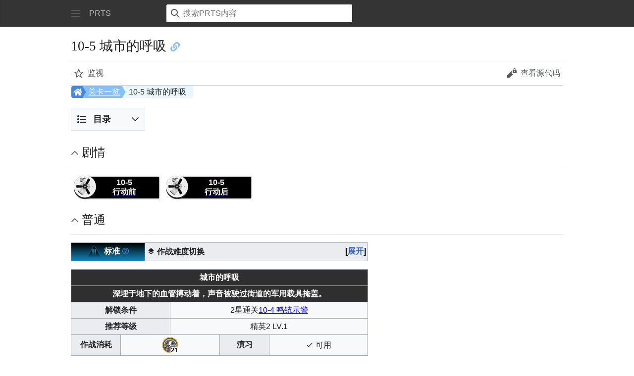

--- FILE ---
content_type: text/html; charset=UTF-8
request_url: https://m.prts.wiki/w/10-5_%E5%9F%8E%E5%B8%82%E7%9A%84%E5%91%BC%E5%90%B8
body_size: 14800
content:
<!DOCTYPE html>
<html class="client-nojs mf-expand-sections-clientpref-0 mf-font-size-clientpref-small mw-mf-amc-clientpref-0" lang="zh-Hans-CN" dir="ltr">
<head>
<meta charset="UTF-8">
<title>10-5 城市的呼吸 - PRTS - 玩家共同构筑的明日方舟中文Wiki</title>
<script>(function(){var className="client-js mf-expand-sections-clientpref-0 mf-font-size-clientpref-small mw-mf-amc-clientpref-0";var cookie=document.cookie.match(/(?:^|; )ak_akmwclientpreferences=([^;]+)/);if(cookie){cookie[1].split('%2C').forEach(function(pref){className=className.replace(new RegExp('(^| )'+pref.replace(/-clientpref-\w+$|[^\w-]+/g,'')+'-clientpref-\\w+( |$)'),'$1'+pref+'$2');});}document.documentElement.className=className;}());RLCONF={"wgBreakFrames":false,"wgSeparatorTransformTable":["",""],"wgDigitTransformTable":["",""],"wgDefaultDateFormat":"zh","wgMonthNames":["","1月","2月","3月","4月","5月","6月","7月","8月","9月","10月","11月","12月"],"wgRequestId":"ed46eb31e0802a6f39975c6f","wgCanonicalNamespace":"","wgCanonicalSpecialPageName":false,"wgNamespaceNumber":0,"wgPageName":"10-5_城市的呼吸","wgTitle":"10-5 城市的呼吸","wgCurRevisionId":361927,"wgRevisionId":361927,"wgArticleId":40481,"wgIsArticle":true,"wgIsRedirect":false,"wgAction":"view","wgUserName":null,"wgUserGroups":["*"],"wgPageViewLanguage":"zh-cn","wgPageContentLanguage":"zh-cn","wgPageContentModel":"wikitext","wgRelevantPageName":"10-5_城市的呼吸","wgRelevantArticleId":40481,"wgIsProbablyEditable":false,"wgRelevantPageIsProbablyEditable":false,"wgRestrictionEdit":[],"wgRestrictionMove":[],"wgCargoDefaultQueryLimit":100,"wgCargoMapClusteringMinimum":80,"wgCargoMonthNamesShort":["1月","2月","3月","4月","5月","6月","7月","8月","9月","10月","11月","12月"],"wgCiteReferencePreviewsActive":false,"wgULSAcceptLanguageList":[],"wgMFMode":"stable","wgMFAmc":false,"wgMFAmcOutreachActive":false,"wgMFAmcOutreachUserEligible":false,"wgMFLazyLoadImages":false,"wgMFEditNoticesFeatureConflict":false,"wgMFDisplayWikibaseDescriptions":{"search":false,"watchlist":false,"tagline":false},"wgMFIsSupportedEditRequest":true,"wgMFScriptPath":"","srfFilteredConfig":null,"wgCheckUserClientHintsHeadersJsApi":["architecture","bitness","brands","fullVersionList","mobile","model","platform","platformVersion"],"wgMinervaPermissions":{"watchable":true,"watch":false},"wgMinervaFeatures":{"beta":false,"donate":false,"mobileOptionsLink":true,"categories":false,"pageIssues":true,"talkAtTop":false,"historyInPageActions":false,"overflowSubmenu":false,"tabsOnSpecials":true,"personalMenu":false,"mainMenuExpanded":false,"echo":true,"nightMode":false},"wgMinervaDownloadNamespaces":[0]};
RLSTATE={"site.styles":"ready","user.styles":"ready","user":"ready","user.options":"loading","skins.minerva.base.styles":"ready","skins.minerva.content.styles.images":"ready","mediawiki.hlist":"ready","skins.minerva.codex.styles":"ready","skins.minerva.icons.wikimedia":"ready","skins.minerva.mainMenu.icons":"ready","skins.minerva.mainMenu.styles":"ready","jquery.tablesorter.styles":"ready","mobile.init.styles":"ready","ext.srf.styles":"ready"};RLPAGEMODULES=["ext.smw.styles","smw.entityexaminer","site","mediawiki.page.ready","jquery.tablesorter","skins.minerva.scripts","ext.gadget.copyUrl","ext.gadget.Filterable","ext.gadget.Carousel","ext.gadget.Popup","ext.gadget.Edittools","ext.gadget.HeimuToggle","ext.checkUser.clientHints","mobile.init","ext.smw.purge"];</script>
<script>(RLQ=window.RLQ||[]).push(function(){mw.loader.impl(function(){return["user.options@12s5i",function($,jQuery,require,module){mw.user.tokens.set({"patrolToken":"+\\","watchToken":"+\\","csrfToken":"+\\"});
}];});});</script>
<link rel="stylesheet" href="/load.php?lang=zh-cn&amp;modules=ext.srf.styles%7Cjquery.tablesorter.styles%7Cmediawiki.hlist%7Cmobile.init.styles%7Cskins.minerva.base.styles%7Cskins.minerva.codex.styles%7Cskins.minerva.content.styles.images%7Cskins.minerva.icons.wikimedia%7Cskins.minerva.mainMenu.icons%2Cstyles&amp;only=styles&amp;skin=minerva">
<script async="" src="/load.php?lang=zh-cn&amp;modules=startup&amp;only=scripts&amp;raw=1&amp;skin=minerva"></script>
<style>#mw-indicator-mw-helplink {display:none;}</style>
<meta name="ResourceLoaderDynamicStyles" content="">
<link rel="stylesheet" href="/load.php?lang=zh-cn&amp;modules=site.styles&amp;only=styles&amp;skin=minerva">
<meta name="generator" content="MediaWiki 1.43.5">
<meta name="robots" content="max-image-preview:standard">
<meta name="format-detection" content="telephone=no">
<meta name="twitter:card" content="summary_large_image">
<meta name="theme-color" content="#eaecf0">
<meta name="viewport" content="width=device-width, initial-scale=1.0, user-scalable=yes, minimum-scale=0.25, maximum-scale=5.0">
<link rel="canonical" href="//prts.wiki/w/10-5_%E5%9F%8E%E5%B8%82%E7%9A%84%E5%91%BC%E5%90%B8">
<link rel="alternate" type="application/rdf+xml" title="10-5 城市的呼吸" href="/index.php?title=%E7%89%B9%E6%AE%8A:%E5%AF%BC%E5%87%BARDF&amp;xmlmime=rdf">
<link rel="icon" href="/public/favicon.ico">
<link rel="search" type="application/opensearchdescription+xml" href="/rest.php/v1/search" title="PRTS (zh-cn)">
<link rel="EditURI" type="application/rsd+xml" href="//prts.wiki/api.php?action=rsd">
<link rel="license" href="https://creativecommons.org/licenses/by-nc-sa/4.0/">
<script>this.globalThis || (this.globalThis = this)</script>
<link rel="dns-prefetch" href="https://static.prts.wiki/">
<link rel="modulepreload" href="https://static.prts.wiki/widgets/production/sentry.l-4LUkec.js" as="script">
<script type="module" crossorigin src="https://static.prts.wiki/widgets/production/sentry.l-4LUkec.js"></script>
<link rel="modulepreload" href="https://static.prts.wiki/widgets/production/DisplayController.js" as="script">
<script type="module" crossorigin src="https://static.prts.wiki/widgets/production/DisplayController.js"></script>
<link rel="manifest" href="/manifest.json">
<link href="https://static.prts.wiki/mdi/7.4.47/css/materialdesignicons.min.css" type="text/css" rel="stylesheet" />
<link href="https://static.prts.wiki/npm/@fortawesome/fontawesome-free@5.15.4/css/all.min.css" type="text/css" rel="stylesheet" />
<link href="https://static.prts.wiki/npm/@fortawesome/fontawesome-free@5.15.4/css/v4-shims.min.css" type="text/css" rel="stylesheet" />
<link href="https://static.prts.wiki/npm/animate.css@3.7.2/animate.min.css" type="text/css" rel="stylesheet" />
<meta name="theme-color" content="#343434">
<link rel="apple-touch-icon" href="/ioslogo.png">
<meta http-equiv="Content-Type" content="text/html; charset=UTF-8">
<script>if('serviceWorker'in navigator){window.addEventListener('load',function(){navigator.serviceWorker.register('/sw.js').then(function(registration){console.log('ServiceWorker registration successful with scope: ',registration.scope)}).catch(function(err){console.log('ServiceWorker registration failed: ',err)})})}</script>
<!-- Global site tag (gtag.js) - Google Analytics -->
<script async src="https://www.googletagmanager.com/gtag/js?id=G-DEE6E93G5M"></script>
<script>
window.dataLayer = window.dataLayer || [];
function gtag(){dataLayer.push(arguments);}
gtag('js', new Date());
gtag('config', 'G-DEE6E93G5M');
var _hmt = _hmt || [];
(function() {
  var hm = document.createElement("script");
  hm.src = "https://hm.baidu.com/hm.js?e1369c7d981281aa581e68b669c5a75c";
  var s = document.getElementsByTagName("script")[0]; 
  s.parentNode.insertBefore(hm, s);
})();
</script>
<meta property="og:title" content="10-5 城市的呼吸">
<meta property="og:site_name" content="PRTS">
<meta property="og:url" content="https://prts.wiki/w/10-5_%E5%9F%8E%E5%B8%82%E7%9A%84%E5%91%BC%E5%90%B8">
<meta property="og:image" content="https://prts.wiki/public/ak.png">
<meta property="article:modified_time" content="2026-01-21T04:50:07Z">
<meta property="article:published_time" content="2026-01-21T04:50:07Z">
<script type="application/ld+json">{"@context":"http:\/\/schema.org","@type":"Article","name":"10-5 \u57ce\u5e02\u7684\u547c\u5438 - PRTS - \u73a9\u5bb6\u5171\u540c\u6784\u7b51\u7684\u660e\u65e5\u65b9\u821f\u4e2d\u6587Wiki","headline":"10-5 \u57ce\u5e02\u7684\u547c\u5438 - PRTS - \u73a9\u5bb6\u5171\u540c\u6784\u7b51\u7684\u660e\u65e5\u65b9\u821f\u4e2d\u6587Wiki","mainEntityOfPage":"10-5 \u57ce\u5e02\u7684\u547c\u5438","identifier":"https:\/\/prts.wiki\/w\/10-5_%E5%9F%8E%E5%B8%82%E7%9A%84%E5%91%BC%E5%90%B8","url":"https:\/\/prts.wiki\/w\/10-5_%E5%9F%8E%E5%B8%82%E7%9A%84%E5%91%BC%E5%90%B8","dateModified":"2026-01-21T04:50:07Z","datePublished":"2026-01-21T04:50:07Z","image":{"@type":"ImageObject","url":"https:\/\/prts.wiki\/public\/ak.png"},"author":{"@type":"Organization","name":"PRTS","url":"\/\/prts.wiki","logo":{"@type":"ImageObject","url":"https:\/\/prts.wiki\/public\/ak.png","caption":"PRTS"}},"publisher":{"@type":"Organization","name":"PRTS","url":"\/\/prts.wiki","logo":{"@type":"ImageObject","url":"https:\/\/prts.wiki\/public\/ak.png","caption":"PRTS"}},"potentialAction":{"@type":"SearchAction","target":"https:\/\/prts.wiki\/index.php?title=%E7%89%B9%E6%AE%8A:Search&search={search_term}","query-input":"required name=search_term"}}</script>
</head>
<body class="mediawiki ltr sitedir-ltr mw-hide-empty-elt ns-0 ns-subject page-10-5_城市的呼吸 rootpage-10-5_城市的呼吸 stable issues-group-B skin-minerva action-view skin--responsive mw-mf-amc-disabled mw-mf"><div id="mw-mf-viewport">
	<div id="mw-mf-page-center">
		<a class="mw-mf-page-center__mask" href="#"></a>
		<header class="header-container header-chrome">
			<div class="minerva-header">
				<nav class="navigation-drawer toggle-list view-border-box">
					<input type="checkbox" id="main-menu-input" class="toggle-list__checkbox" role="button" aria-haspopup="true" aria-expanded="false" aria-labelledby="mw-mf-main-menu-button">
					<label role="button" for="main-menu-input" id="mw-mf-main-menu-button" aria-hidden="true" data-event-name="ui.mainmenu" class="cdx-button cdx-button--size-large cdx-button--fake-button cdx-button--fake-button--enabled cdx-button--icon-only cdx-button--weight-quiet toggle-list__toggle">
    <span class="minerva-icon minerva-icon--menu"></span>
<span></span>
</label>

					<div id="mw-mf-page-left" class="menu view-border-box">
	<ul id="p-navigation" class="toggle-list__list">
			<li class="toggle-list-item ">
				<a class="toggle-list-item__anchor menu__item--home" href="/w/%E9%A6%96%E9%A1%B5" data-mw="interface">
					<span class="minerva-icon minerva-icon--home"></span>

					<span class="toggle-list-item__label">首页</span>
				</a>
			</li>
			<li class="toggle-list-item ">
				<a class="toggle-list-item__anchor menu__item--random" href="/w/%E7%89%B9%E6%AE%8A:%E9%9A%8F%E6%9C%BA" data-mw="interface">
					<span class="minerva-icon minerva-icon--die"></span>

					<span class="toggle-list-item__label">随机</span>
				</a>
			</li>
	</ul>
	<ul id="p-personal" class="toggle-list__list">
			<li class="toggle-list-item ">
				<a class="toggle-list-item__anchor menu__item--login" href="/index.php?title=%E7%89%B9%E6%AE%8A:%E7%94%A8%E6%88%B7%E7%99%BB%E5%BD%95&amp;returnto=10-5+%E5%9F%8E%E5%B8%82%E7%9A%84%E5%91%BC%E5%90%B8" data-event-name="menu.login" data-mw="interface">
					<span class="minerva-icon minerva-icon--logIn"></span>

					<span class="toggle-list-item__label">登录</span>
				</a>
			</li>
	</ul>
	<ul id="pt-preferences" class="toggle-list__list">
			<li class="toggle-list-item skin-minerva-list-item-jsonly">
				<a class="toggle-list-item__anchor menu__item--settings" href="/index.php?title=%E7%89%B9%E6%AE%8A:%E7%A7%BB%E5%8A%A8%E7%89%88%E9%80%89%E9%A1%B9&amp;returnto=10-5+%E5%9F%8E%E5%B8%82%E7%9A%84%E5%91%BC%E5%90%B8" data-event-name="menu.settings" data-mw="interface">
					<span class="minerva-icon minerva-icon--settings"></span>

					<span class="toggle-list-item__label">设置</span>
				</a>
			</li>
	</ul>
	<ul class="hlist">
			<li class="toggle-list-item ">
				<a class="toggle-list-item__anchor menu__item--about" href="/w/PRTS:%E5%85%B3%E4%BA%8E" data-mw="interface">
					
					<span class="toggle-list-item__label">关于PRTS</span>
				</a>
			</li>
			<li class="toggle-list-item ">
				<a class="toggle-list-item__anchor menu__item--disclaimers" href="/w/PRTS:%E4%B8%80%E8%88%AC%E5%85%8D%E8%B4%A3%E5%A3%B0%E6%98%8E" data-mw="interface">
					
					<span class="toggle-list-item__label">免责声明</span>
				</a>
			</li>
	</ul>
</div>

					<label class="main-menu-mask" for="main-menu-input"></label>
				</nav>
				<div class="branding-box">
					<a href="/w/%E9%A6%96%E9%A1%B5">
						<span>
PRTS
</span>
						
					</a>
				</div>
					<form action="/index.php" method="get" class="minerva-search-form">
				<div class="search-box">
					<input type="hidden" name="title" value="特殊:搜索"/>
					<input class="search skin-minerva-search-trigger" id="searchInput"
						 type="search" name="search" placeholder="搜索PRTS内容" aria-label="搜索PRTS内容" autocapitalize="sentences" title="搜索PRTS内容​[f]" accesskey="f">
					<span class="search-box-icon-overlay"><span class="minerva-icon minerva-icon--search"></span>
</span>
				</div>
				<button id="searchIcon" class="cdx-button cdx-button--size-large cdx-button--icon-only cdx-button--weight-quiet skin-minerva-search-trigger">
	    <span class="minerva-icon minerva-icon--search"></span>
<span>搜索</span>
	</button>
</form>
		<nav class="minerva-user-navigation" aria-label="用户导航">
					
				</nav>
			</div>
		</header>
		<main id="content" class="mw-body">
			<div class="banner-container">
			<div id="siteNotice"><div id="localNotice" data-nosnippet=""><div class="sitenotice" lang="zh-Hans-CN" dir="ltr"><div class="nomobile"></div><div class="mobileonly nodesktop"></div></div></div></div>
			</div>
			
			<div class="pre-content heading-holder">
				<div class="page-heading">
					<h1 id="firstHeading" class="firstHeading mw-first-heading"><span class="mw-page-title-main">10-5 城市的呼吸</span></h1>
					<div class="tagline"></div>
				</div>
				<nav class="page-actions-menu">
	<ul id="p-views" class="page-actions-menu__list">
		<li id="page-actions-watch" class="page-actions-menu__list-item">
				<a role="button" id="ca-watch" href="/index.php?title=%E7%89%B9%E6%AE%8A:%E7%94%A8%E6%88%B7%E7%99%BB%E5%BD%95&amp;returnto=10-5+%E5%9F%8E%E5%B8%82%E7%9A%84%E5%91%BC%E5%90%B8" data-event-name="menu.watch" class="cdx-button cdx-button--size-large cdx-button--fake-button cdx-button--fake-button--enabled cdx-button--icon-only cdx-button--weight-quiet menu__item--page-actions-watch">
				    <span class="minerva-icon minerva-icon--star"></span>
<span>监视</span>
				</a>
		</li>
		<li id="page-actions-viewsource" class="page-actions-menu__list-item">
				<a role="button" id="ca-edit" href="/index.php?title=10-5_%E5%9F%8E%E5%B8%82%E7%9A%84%E5%91%BC%E5%90%B8&amp;action=edit" data-event-name="menu.viewsource" data-mw="interface" class="cdx-button cdx-button--size-large cdx-button--fake-button cdx-button--fake-button--enabled cdx-button--icon-only cdx-button--weight-quiet edit-page menu__item--page-actions-viewsource">
				    <span class="minerva-icon minerva-icon--editLock"></span>
<span>查看源代码</span>
				</a>
		</li>
	</ul>
</nav>
<!-- version 1.0.2 (change every time you update a partial) -->
				<div id="mw-content-subtitle"></div>
			</div>
			<div id="bodyContent" class="content">
				<div id="mw-content-text" class="mw-body-content"><script>function mfTempOpenSection(id){var block=document.getElementById("mf-section-"+id);block.className+=" open-block";block.previousSibling.className+=" open-block";}</script><div class="mw-content-ltr mw-parser-output" lang="zh-Hans-CN" dir="ltr"><section class="mf-section-0" id="mf-section-0">
<div class="pathnav2 nodesktop navigation-not-searchable" style="display:block; position:relative; height:24px; margin:1px 1px 8px 1px; padding:2px; background:rgba(0,0,0,0); border-radius:4px;">
<div class="pathnav2-right navigation-not-searchable" style="display:block; position:absolute; top:0; left:102px; max-width:60%; height:24px; background:#EBF7FE; border-radius:4px; font-size:16px; padding-left:14px; padding-right:14px; line-height:24px; overflow:hidden; text-overflow:ellipsis;white-space: nowrap;">10-5 城市的呼吸</div>
<div class="nathnav2-slash-lefttop" style="display:block; position: absolute;top: 0;left:96px; width:10px; height:12px; background:#85C1F7; transform:skewX(30deg);"></div>
<div class="nathnav2-slash-lefttop" style="display:block; position: absolute;top: 12px; left:96px; width:10px; height:12px; background:#85C1F7; transform:skewX(-30deg);"></div>
<div class="pathnav2-center navigation-not-searchable" style="display:block; position:absolute; top:0; left:22px; width:68px; height:24px; background:#85C1F7; color:white; font-size:16px; padding-left:12px; line-height:24px;"><a href="/w/%E5%85%B3%E5%8D%A1%E4%B8%80%E8%A7%88" title="关卡一览">关卡一览</a></div>
<div class="nathnav2-slash-lefttop" style="display:block; position: absolute;top: 0;left:16px; width:10px; height:12px; background:#4487DF; transform:skewX(30deg);"></div>
<div class="nathnav2-slash-lefttop" style="display:block; position: absolute;top: 12px;;left:16px; width:10px; height:12px; background:#4487DF; transform:skewX(-30deg);"></div>
<div class="pathnav2-leftbg" style="display:block; position:absolute; top:0; left:0; width:22px; height:24px; background:#4487DF; border-radius:4px;"></div>
<p><a href="/w/%E9%A6%96%E9%A1%B5" title="首页"><i class="fa-home fas" style="font-size:16px;height:16px;color:white;position: absolute; left:4px; top:4px;"></i></a>
</p>
</div>
<div id="toc" class="toc" role="navigation" aria-labelledby="mw-toc-heading"><input type="checkbox" role="button" id="toctogglecheckbox" class="toctogglecheckbox" style="display:none"><div class="toctitle" lang="zh-Hans-CN" dir="ltr"><h2 id="mw-toc-heading">目录</h2><span class="toctogglespan"><label class="toctogglelabel" for="toctogglecheckbox"></label></span></div>
<ul>
<li class="toclevel-1 tocsection-1"><a href="#%E5%89%A7%E6%83%85"><span class="tocnumber">1</span> <span class="toctext">剧情</span></a></li>
<li class="toclevel-1 tocsection-2"><a href="#%E6%99%AE%E9%80%9A"><span class="tocnumber">2</span> <span class="toctext">普通</span></a></li>
<li class="toclevel-1 tocsection-3"><a href="#%E6%95%8C%E6%96%B9%E6%83%85%E6%8A%A5"><span class="tocnumber">3</span> <span class="toctext">敌方情报</span></a></li>
<li class="toclevel-1 tocsection-4"><a href="#%E6%9D%90%E6%96%99%E6%8E%89%E8%90%BD"><span class="tocnumber">4</span> <span class="toctext">材料掉落</span></a></li>
<li class="toclevel-1 tocsection-5"><a href="#%E6%B3%A8%E9%87%8A%E4%B8%8E%E9%93%BE%E6%8E%A5"><span class="tocnumber">5</span> <span class="toctext">注释与链接</span></a></li>
</ul>
</div>

</section><h2 class="section-heading" onclick="mfTempOpenSection(1)"><span class="indicator mf-icon mf-icon-expand mf-icon--small"></span><span id=".E5.89.A7.E6.83.85"></span><span class="mw-headline" id="剧情">剧情</span></h2><section class="mf-section-1 collapsible-block" id="mf-section-1">
<div style="display:inline-block;position:relative; background: none; height:50px; width: 174px;margin:4px;"><div style="display:block;position:absolute;overflow:hidden;background:#000;width: 141px;height: 41px;top: 4px;left: 29px;box-shadow:1px 1px 2px rgba(127,127,127,0.5),1px -1px 2px rgba(127,127,127,0.5),-1px 1px 2px rgba(127,127,127,0.5),-1px -1px 2px rgba(127,127,127,0.5);text-align:center;padding: 2px 0px 0px 4px;line-height: initial;"><a href="/w/10-5_%E5%9F%8E%E5%B8%82%E7%9A%84%E5%91%BC%E5%90%B8/BEG" title="10-5 城市的呼吸/BEG"><b style="color:#fff;">10-5<br>行动前</b></a></div><div style="position:absolute;"><span typeof="mw:File"><span><img src="https://media.prts.wiki/thumb/9/94/%E5%9B%BE%E6%A0%87_%E5%89%A7%E6%83%85.png/49px-%E5%9B%BE%E6%A0%87_%E5%89%A7%E6%83%85.png" decoding="async" loading="lazy" width="49" height="49" class="mw-file-element" srcset="https://media.prts.wiki/9/94/%E5%9B%BE%E6%A0%87_%E5%89%A7%E6%83%85.png 1.5x"></span></span></div></div> <div style="display:inline-block;position:relative; background: none; height:50px; width: 174px;margin:4px;"><div style="display:block;position:absolute;overflow:hidden;background:#000;width: 141px;height: 41px;top: 4px;left: 29px;box-shadow:1px 1px 2px rgba(127,127,127,0.5),1px -1px 2px rgba(127,127,127,0.5),-1px 1px 2px rgba(127,127,127,0.5),-1px -1px 2px rgba(127,127,127,0.5);text-align:center;padding: 2px 0px 0px 4px;line-height: initial;"><a href="/w/10-5_%E5%9F%8E%E5%B8%82%E7%9A%84%E5%91%BC%E5%90%B8/END" title="10-5 城市的呼吸/END"><b style="color:#fff;">10-5<br>行动后</b></a></div><div style="position:absolute;"><span typeof="mw:File"><span><img src="https://media.prts.wiki/thumb/9/94/%E5%9B%BE%E6%A0%87_%E5%89%A7%E6%83%85.png/49px-%E5%9B%BE%E6%A0%87_%E5%89%A7%E6%83%85.png" decoding="async" loading="lazy" width="49" height="49" class="mw-file-element" srcset="https://media.prts.wiki/9/94/%E5%9B%BE%E6%A0%87_%E5%89%A7%E6%83%85.png 1.5x"></span></span></div></div>
</section><h2 class="section-heading" onclick="mfTempOpenSection(2)"><span class="indicator mf-icon mf-icon-expand mf-icon--small"></span><span id=".E6.99.AE.E9.80.9A"></span><span class="mw-headline" id="普通">普通</span></h2><section class="mf-section-2 collapsible-block" id="mf-section-2">
<table class="wikitable mw-collapsible mw-collapsed" style="text-align:center; width:600px; display:table; white-space:normal;table-layout:fixed;">
<tbody><tr>
<th colspan="1" style="background:linear-gradient(180deg, #000, #1189bf); color:#fff;font-weight:bold;"><span typeof="mw:File"><span><img src="https://media.prts.wiki/thumb/e/e4/%E4%B8%BB%E9%A2%98%E6%9B%B2%E8%B0%83%E9%9F%B3_2.png/32px-%E4%B8%BB%E9%A2%98%E6%9B%B2%E8%B0%83%E9%9F%B3_2.png" decoding="async" loading="lazy" width="32" height="30" class="mw-file-element" srcset="https://media.prts.wiki/thumb/e/e4/%E4%B8%BB%E9%A2%98%E6%9B%B2%E8%B0%83%E9%9F%B3_2.png/48px-%E4%B8%BB%E9%A2%98%E6%9B%B2%E8%B0%83%E9%9F%B3_2.png 1.5x, https://media.prts.wiki/thumb/e/e4/%E4%B8%BB%E9%A2%98%E6%9B%B2%E8%B0%83%E9%9F%B3_2.png/64px-%E4%B8%BB%E9%A2%98%E6%9B%B2%E8%B0%83%E9%9F%B3_2.png 2x"></span></span> 标准 <span class="mc-tooltips"><span class="mdi mdi-help-circle-outline" style="font-size:;color:var(--darkblue);"></span><span style="display:none;" data-size="500px" data-trigger="mouseenter focus" data-append-to="body"><div>
<table class="wikitable" style="text-align:center;width:100;margin: 0;white-space:normal;">

<tbody><tr style="color:white;">
<th style="background:black;" colspan="2">调音难度
</th>
<td style="background:linear-gradient(180deg, #22bbff, #000);"><span typeof="mw:File"><span><img src="https://media.prts.wiki/thumb/1/14/%E4%B8%BB%E9%A2%98%E6%9B%B2%E8%B0%83%E9%9F%B3_1.png/25px-%E4%B8%BB%E9%A2%98%E6%9B%B2%E8%B0%83%E9%9F%B3_1.png" decoding="async" loading="lazy" width="25" height="23" class="mw-file-element" srcset="https://media.prts.wiki/thumb/1/14/%E4%B8%BB%E9%A2%98%E6%9B%B2%E8%B0%83%E9%9F%B3_1.png/38px-%E4%B8%BB%E9%A2%98%E6%9B%B2%E8%B0%83%E9%9F%B3_1.png 1.5x, https://media.prts.wiki/thumb/1/14/%E4%B8%BB%E9%A2%98%E6%9B%B2%E8%B0%83%E9%9F%B3_1.png/50px-%E4%B8%BB%E9%A2%98%E6%9B%B2%E8%B0%83%E9%9F%B3_1.png 2x"></span></span><br><b>剧情</b>体验环境
</td>
<td style="background:linear-gradient(180deg, #22bbff, #000);"><span typeof="mw:File"><span><img src="https://media.prts.wiki/thumb/e/e4/%E4%B8%BB%E9%A2%98%E6%9B%B2%E8%B0%83%E9%9F%B3_2.png/25px-%E4%B8%BB%E9%A2%98%E6%9B%B2%E8%B0%83%E9%9F%B3_2.png" decoding="async" loading="lazy" width="25" height="23" class="mw-file-element" srcset="https://media.prts.wiki/thumb/e/e4/%E4%B8%BB%E9%A2%98%E6%9B%B2%E8%B0%83%E9%9F%B3_2.png/38px-%E4%B8%BB%E9%A2%98%E6%9B%B2%E8%B0%83%E9%9F%B3_2.png 1.5x, https://media.prts.wiki/thumb/e/e4/%E4%B8%BB%E9%A2%98%E6%9B%B2%E8%B0%83%E9%9F%B3_2.png/50px-%E4%B8%BB%E9%A2%98%E6%9B%B2%E8%B0%83%E9%9F%B3_2.png 2x"></span></span><br><b>标准</b>实战环境
</td>
<td style="background:linear-gradient(180deg, #e33f21, #000);"><span typeof="mw:File"><span><img src="https://media.prts.wiki/thumb/9/97/%E4%B8%BB%E9%A2%98%E6%9B%B2%E8%B0%83%E9%9F%B3_3.png/25px-%E4%B8%BB%E9%A2%98%E6%9B%B2%E8%B0%83%E9%9F%B3_3.png" decoding="async" loading="lazy" width="25" height="23" class="mw-file-element" srcset="https://media.prts.wiki/thumb/9/97/%E4%B8%BB%E9%A2%98%E6%9B%B2%E8%B0%83%E9%9F%B3_3.png/38px-%E4%B8%BB%E9%A2%98%E6%9B%B2%E8%B0%83%E9%9F%B3_3.png 1.5x, https://media.prts.wiki/thumb/9/97/%E4%B8%BB%E9%A2%98%E6%9B%B2%E8%B0%83%E9%9F%B3_3.png/50px-%E4%B8%BB%E9%A2%98%E6%9B%B2%E8%B0%83%E9%9F%B3_3.png 2x"></span></span><br><b>磨难</b>险地环境
</td></tr>
<tr>
<th colspan="2">游戏难度
</th>
<td>较轻松<sup>①</sup></td>
<td>标准</td>
<td>更具挑战性<sup>①</sup>
</td></tr>
<tr>
<th colspan="2">演习
</th>
<td><span class="mdi mdi-close-thick" style="font-size:;color:;"></span></td>
<td><span class="mdi mdi-check" style="font-size:;color:;"></span></td>
<td><span class="mdi mdi-check" style="font-size:;color:;"></span>
</td></tr>
<tr>
<th colspan="2">理智消耗
</th>
<td>0</td>
<td>-X理智</td>
<td>-X理智
</td></tr>
<tr>
<th rowspan="3" width="30px">三星首通<sup>②</sup>
</th>
<th width="80px">至纯源石
</th>
<td><span class="mdi mdi-close-thick" style="font-size:;color:;"></span></td>
<td><span class="mdi mdi-check" style="font-size:;color:;"></span></td>
<td><span class="mdi mdi-check" style="font-size:;color:;"></span>
</td></tr>
<tr>
<th>养成材料
</th>
<td><span class="mdi mdi-check" style="font-size:;color:;"></span></td>
<td><span class="mdi mdi-check" style="font-size:;color:;"></span></td>
<td><span class="mdi mdi-check" style="font-size:;color:;"></span>
</td></tr>
<tr>
<th>代理作战
</th>
<td><span class="mdi mdi-close-thick" style="font-size:;color:;"></span></td>
<td><span class="mdi mdi-check" style="font-size:;color:;"></span></td>
<td><span class="mdi mdi-check" style="font-size:;color:;"></span>
</td></tr>
<tr>
<th colspan="2">常规掉落<sup>②</sup>
</th>
<td><span class="mdi mdi-close-thick" style="font-size:;color:;"></span></td>
<td><span class="mdi mdi-check" style="font-size:;color:;"></span></td>
<td><span class="mdi mdi-check" style="font-size:;color:;"></span>
</td></tr>
<tr>
<th colspan="2">其它
</th>
<td>仅可继续解锁<br>同难度的下一章
</td>
<td>—
</td>
<td>包含额外的<br><b>绝境作战</b>关卡
</td></tr>
<tr>
<td colspan="5" style="text-align:left;"><b>环境难度兼容：</b>当前关卡难度的低难度未通关时，作战将同时消耗低难度所需理智；此情况下通关后视为当前难度和所有低难度均通关，可获得当前难度和所有低难度的通关奖励（含常规掉落）并同步作战进度。<br>※奖励存在掉落概率时，每个掉落物各自独立计算概率；若能够解锁代理指挥，则仅解锁当前难度的代理指挥。<br>※对于第九章，若在本机制实装前已完成高难度关卡，可立即一键获得低难度报酬。
</td></tr>
<tr>
<td colspan="5" style="text-align:left;">① 相较于标准难度：剧情体验环境会为我方提供属性、初始费用、再部署时间等等大幅增益（可作用于地图装置）<br>磨难险地环境的敌人数值会不同程度地有所提升。部分关卡在地形与敌方单位上与其他作战环境有所不同。具体差异会在选择磨难险地难度时特殊标明。<br>② 不同难度分别计算（纯剧情、教程关卡、不含有难度差分的关卡例外）。
</td></tr></tbody></table>
</div></span></span>
</th>
<th colspan="3" style="text-align:left;"><span class="mdi mdi-layers"></span> 作战难度切换
</th></tr>
<tr>
<td colspan="2" style="--selector:#c7c7c7;background:linear-gradient(180deg, #000, #1189bf); color:#fff;font-weight:bold;"><span typeof="mw:File"><a href="/w/10-5_%E5%9F%8E%E5%B8%82%E7%9A%84%E5%91%BC%E5%90%B8" title="10-5 城市的呼吸"><img src="https://media.prts.wiki/thumb/e/e4/%E4%B8%BB%E9%A2%98%E6%9B%B2%E8%B0%83%E9%9F%B3_2.png/32px-%E4%B8%BB%E9%A2%98%E6%9B%B2%E8%B0%83%E9%9F%B3_2.png" decoding="async" loading="lazy" width="32" height="30" class="mw-file-element" srcset="https://media.prts.wiki/thumb/e/e4/%E4%B8%BB%E9%A2%98%E6%9B%B2%E8%B0%83%E9%9F%B3_2.png/48px-%E4%B8%BB%E9%A2%98%E6%9B%B2%E8%B0%83%E9%9F%B3_2.png 1.5x, https://media.prts.wiki/thumb/e/e4/%E4%B8%BB%E9%A2%98%E6%9B%B2%E8%B0%83%E9%9F%B3_2.png/64px-%E4%B8%BB%E9%A2%98%E6%9B%B2%E8%B0%83%E9%9F%B3_2.png 2x"></a></span> <a class="mw-selflink selflink"><span style="color:#fff;">[ 标准 ]</span></a>
</td>
<td colspan="2" style="background:linear-gradient(0deg, #000, #782010); color:#fff;"><span typeof="mw:File"><a href="/w/%E7%A3%A8%E9%9A%BE10-5_%E5%9F%8E%E5%B8%82%E7%9A%84%E5%91%BC%E5%90%B8" title="磨难10-5 城市的呼吸"><img src="https://media.prts.wiki/thumb/9/97/%E4%B8%BB%E9%A2%98%E6%9B%B2%E8%B0%83%E9%9F%B3_3.png/32px-%E4%B8%BB%E9%A2%98%E6%9B%B2%E8%B0%83%E9%9F%B3_3.png" decoding="async" loading="lazy" width="32" height="30" class="mw-file-element" srcset="https://media.prts.wiki/thumb/9/97/%E4%B8%BB%E9%A2%98%E6%9B%B2%E8%B0%83%E9%9F%B3_3.png/48px-%E4%B8%BB%E9%A2%98%E6%9B%B2%E8%B0%83%E9%9F%B3_3.png 1.5x, https://media.prts.wiki/thumb/9/97/%E4%B8%BB%E9%A2%98%E6%9B%B2%E8%B0%83%E9%9F%B3_3.png/64px-%E4%B8%BB%E9%A2%98%E6%9B%B2%E8%B0%83%E9%9F%B3_3.png 2x"></a></span> <a href="/w/%E7%A3%A8%E9%9A%BE10-5_%E5%9F%8E%E5%B8%82%E7%9A%84%E5%91%BC%E5%90%B8" title="磨难10-5 城市的呼吸"><span style="color:#fff;">磨难</span></a>
</td></tr></tbody></table>
<table class="wikitable" style="text-align:center; width:600px; display:table; white-space:normal;table-layout:fixed;">
<tbody><tr>
<th colspan="6" style="position:relative; color:#FFF; font-weight:bold; background-color:#2F2F2F; width:100%;">城市的呼吸
</th></tr>
<tr>
<td colspan="6" style="color:#FFF; font-weight:bold; background-color:#2F2F2F; width:100%;">深埋于地下的血管搏动着，声音被驶过街道的军用载具掩盖。
</td></tr>
<tr>
<th colspan="2" style="width:33%">解锁条件
</th>
<td colspan="4" style="width:67%">2星通关<a href="/w/10-4_%E9%B8%A3%E9%93%B3%E7%A4%BA%E8%AD%A6" title="10-4 鸣铳示警">10-4 鸣铳示警</a>
</td></tr>
<tr>
<th colspan="2">推荐等级
</th>
<td colspan="4">精英2 LV.1 
</td></tr>
<tr>
<th colspan="1" style="width:16%">作战消耗
</th>
<td colspan="2" style="width:34%"><div style="display:inline-block;position:relative"><span typeof="mw:File"><a href="/w/%E7%90%86%E6%99%BA" title="理智"><img src="https://media.prts.wiki/thumb/0/0a/%E9%81%93%E5%85%B7_%E5%B8%A6%E6%A1%86_%E7%90%86%E6%99%BA.png/35px-%E9%81%93%E5%85%B7_%E5%B8%A6%E6%A1%86_%E7%90%86%E6%99%BA.png" decoding="async" loading="lazy" width="35" height="35" class="mw-file-element" srcset="https://media.prts.wiki/thumb/0/0a/%E9%81%93%E5%85%B7_%E5%B8%A6%E6%A1%86_%E7%90%86%E6%99%BA.png/53px-%E9%81%93%E5%85%B7_%E5%B8%A6%E6%A1%86_%E7%90%86%E6%99%BA.png 1.5x, https://media.prts.wiki/thumb/0/0a/%E9%81%93%E5%85%B7_%E5%B8%A6%E6%A1%86_%E7%90%86%E6%99%BA.png/70px-%E9%81%93%E5%85%B7_%E5%B8%A6%E6%A1%86_%E7%90%86%E6%99%BA.png 2x"></a></span><span style="position:absolute;bottom:-3px;right:2px;white-space:nowrap;color:black!important;font-weight:bold;font-size:10pt;text-shadow: -1px -1px 0 #FFFFFF, 1px -1px 0 #FFFFFF, -1px 1px 0 #FFFFFF, 1px 1px 0 #FFFFFF,-2px -2px 4px #FFFFFF, 2px -2px 4px #FFFFFF, -2px 2px 4px #FFFFFF, 2px 2px 4px #FFFFFF;">21</span></div>
</td>
<th colspan="1" style="width:16%">演习
</th>
<td colspan="2" style="width:34%"><span class="mdi mdi-check" style="font-size:;color:;"></span> 可用
</td></tr>
<tr>
<th colspan="2" style="width:33%">部署上限
</th>
<th colspan="2" style="width:33%">初始COST
</th>
<th colspan="2" style="width:34%">COST上限
</th></tr>
<tr>
<td colspan="2">8
</td>
<td colspan="2">10
</td>
<td colspan="2">99
</td></tr>
<tr>
<th colspan="2">目标点耐久
</th>
<th colspan="2">待处理目标数量
</th>
<th colspan="2">最短用时<span class="mc-tooltips"><span class="mdi mdi-help-circle-outline" style="font-size:;color:var(--darkblue);"></span><span style="display:none;" data-size="350" data-trigger="mouseenter focus" data-append-to="body"><b>一倍速</b>下所有敌人出场即被歼灭的理论用时（不考虑部分可以直接结束战斗的特殊机制）</span></span>
</th></tr>
<tr>
<td colspan="2">3
</td>
<td colspan="2">48
</td>
<td colspan="2">3分0秒 
</td></tr>
<tr>
<th colspan="2">首次掉落
</th>
<th colspan="2">常规掉落
</th>
<th colspan="2">特殊掉落
</th></tr>
<tr>
<td colspan="2"><div style="display:inline-block;position:relative;"><div style="display:inline-block;position:relative"><span typeof="mw:File"><a href="/w/%E8%87%B3%E7%BA%AF%E6%BA%90%E7%9F%B3" title="至纯源石"><img src="https://media.prts.wiki/thumb/5/59/%E9%81%93%E5%85%B7_%E5%B8%A6%E6%A1%86_%E8%87%B3%E7%BA%AF%E6%BA%90%E7%9F%B3.png/60px-%E9%81%93%E5%85%B7_%E5%B8%A6%E6%A1%86_%E8%87%B3%E7%BA%AF%E6%BA%90%E7%9F%B3.png" decoding="async" loading="lazy" width="60" height="60" class="mw-file-element" srcset="https://media.prts.wiki/thumb/5/59/%E9%81%93%E5%85%B7_%E5%B8%A6%E6%A1%86_%E8%87%B3%E7%BA%AF%E6%BA%90%E7%9F%B3.png/90px-%E9%81%93%E5%85%B7_%E5%B8%A6%E6%A1%86_%E8%87%B3%E7%BA%AF%E6%BA%90%E7%9F%B3.png 1.5x, https://media.prts.wiki/thumb/5/59/%E9%81%93%E5%85%B7_%E5%B8%A6%E6%A1%86_%E8%87%B3%E7%BA%AF%E6%BA%90%E7%9F%B3.png/120px-%E9%81%93%E5%85%B7_%E5%B8%A6%E6%A1%86_%E8%87%B3%E7%BA%AF%E6%BA%90%E7%9F%B3.png 2x"></a></span></div><span class="nodesktop" style="position:absolute;top:-5%;white-space:nowrap;color:black!important;font-weight:bold;font-size:larger;left:50%; transform: translateX(-50%) scale(0.8);"><span style="background-color: #FFCF00;padding:.2em .6em .3em;font-size:12px;font-weight:bold;line-height:1;color: #5B5127;text-align:center;white-space:nowrap;vertical-align:baseline;border-radius:.25em;display:inline-block;">三星获得</span></span></div>
</td>
<td colspan="2"><div style="display:inline-block;position:relative;"><div style="display:inline-block;position:relative"><span typeof="mw:File"><a href="/w/RMA70-12" title="RMA70-12"><img src="https://media.prts.wiki/thumb/7/7c/%E9%81%93%E5%85%B7_%E5%B8%A6%E6%A1%86_RMA70-12.png/60px-%E9%81%93%E5%85%B7_%E5%B8%A6%E6%A1%86_RMA70-12.png" decoding="async" loading="lazy" width="60" height="60" class="mw-file-element" srcset="https://media.prts.wiki/thumb/7/7c/%E9%81%93%E5%85%B7_%E5%B8%A6%E6%A1%86_RMA70-12.png/90px-%E9%81%93%E5%85%B7_%E5%B8%A6%E6%A1%86_RMA70-12.png 1.5x, https://media.prts.wiki/thumb/7/7c/%E9%81%93%E5%85%B7_%E5%B8%A6%E6%A1%86_RMA70-12.png/120px-%E9%81%93%E5%85%B7_%E5%B8%A6%E6%A1%86_RMA70-12.png 2x"></a></span></div><span class="nodesktop" style="position:absolute;top:-5%;white-space:nowrap;color:black!important;font-weight:bold;font-size:larger;left:50%; transform: translateX(-50%) scale(0.8);"><span style="background-color: #DDDDDD;padding:.2em .6em .3em;font-size:12px;font-weight:bold;line-height:1;color: #333333;text-align:center;white-space:nowrap;vertical-align:baseline;border-radius:.25em;display:inline-block;">小概率</span></span></div>
</td>
<td colspan="2"><div style="display:inline-block;position:relative;"><div style="display:inline-block;position:relative"><span typeof="mw:File"><a href="/w/RMA70-24" title="RMA70-24"><img src="https://media.prts.wiki/thumb/e/e5/%E9%81%93%E5%85%B7_%E5%B8%A6%E6%A1%86_RMA70-24.png/60px-%E9%81%93%E5%85%B7_%E5%B8%A6%E6%A1%86_RMA70-24.png" decoding="async" loading="lazy" width="60" height="60" class="mw-file-element" srcset="https://media.prts.wiki/thumb/e/e5/%E9%81%93%E5%85%B7_%E5%B8%A6%E6%A1%86_RMA70-24.png/90px-%E9%81%93%E5%85%B7_%E5%B8%A6%E6%A1%86_RMA70-24.png 1.5x, https://media.prts.wiki/thumb/e/e5/%E9%81%93%E5%85%B7_%E5%B8%A6%E6%A1%86_RMA70-24.png/120px-%E9%81%93%E5%85%B7_%E5%B8%A6%E6%A1%86_RMA70-24.png 2x"></a></span></div><span class="nodesktop" style="position:absolute;top:-5%;white-space:nowrap;color:black!important;font-weight:bold;font-size:larger;left:50%; transform: translateX(-50%) scale(0.8);"><span style="background-color: #A40000;padding:.2em .6em .3em;font-size:12px;font-weight:bold;line-height:1;color: #FEFBFB;text-align:center;white-space:nowrap;vertical-align:baseline;border-radius:.25em;display:inline-block;">罕见</span></span></div> 
</td></tr>
<tr>
<th>额外物资
</th>
<td colspan="5"><div style="display:inline-block;position:relative;"><div style="display:inline-block;position:relative"><span typeof="mw:File"><a href="/w/%E9%85%AF%E5%8E%9F%E6%96%99" title="酯原料"><img src="https://media.prts.wiki/thumb/7/7a/%E9%81%93%E5%85%B7_%E5%B8%A6%E6%A1%86_%E9%85%AF%E5%8E%9F%E6%96%99.png/35px-%E9%81%93%E5%85%B7_%E5%B8%A6%E6%A1%86_%E9%85%AF%E5%8E%9F%E6%96%99.png" decoding="async" loading="lazy" width="35" height="35" class="mw-file-element" srcset="https://media.prts.wiki/thumb/7/7a/%E9%81%93%E5%85%B7_%E5%B8%A6%E6%A1%86_%E9%85%AF%E5%8E%9F%E6%96%99.png/53px-%E9%81%93%E5%85%B7_%E5%B8%A6%E6%A1%86_%E9%85%AF%E5%8E%9F%E6%96%99.png 1.5x, https://media.prts.wiki/thumb/7/7a/%E9%81%93%E5%85%B7_%E5%B8%A6%E6%A1%86_%E9%85%AF%E5%8E%9F%E6%96%99.png/70px-%E9%81%93%E5%85%B7_%E5%B8%A6%E6%A1%86_%E9%85%AF%E5%8E%9F%E6%96%99.png 2x"></a></span></div></div><div style="display:inline-block;position:relative;"><div style="display:inline-block;position:relative"><span typeof="mw:File"><a href="/w/%E5%8F%8C%E9%85%AE" title="双酮"><img src="https://media.prts.wiki/thumb/4/4b/%E9%81%93%E5%85%B7_%E5%B8%A6%E6%A1%86_%E5%8F%8C%E9%85%AE.png/35px-%E9%81%93%E5%85%B7_%E5%B8%A6%E6%A1%86_%E5%8F%8C%E9%85%AE.png" decoding="async" loading="lazy" width="35" height="35" class="mw-file-element" srcset="https://media.prts.wiki/thumb/4/4b/%E9%81%93%E5%85%B7_%E5%B8%A6%E6%A1%86_%E5%8F%8C%E9%85%AE.png/53px-%E9%81%93%E5%85%B7_%E5%B8%A6%E6%A1%86_%E5%8F%8C%E9%85%AE.png 1.5x, https://media.prts.wiki/thumb/4/4b/%E9%81%93%E5%85%B7_%E5%B8%A6%E6%A1%86_%E5%8F%8C%E9%85%AE.png/70px-%E9%81%93%E5%85%B7_%E5%B8%A6%E6%A1%86_%E5%8F%8C%E9%85%AE.png 2x"></a></span></div></div><div style="display:inline-block;position:relative;"><div style="display:inline-block;position:relative"><span typeof="mw:File"><a href="/w/%E8%81%9A%E9%85%B8%E9%85%AF" title="聚酸酯"><img src="https://media.prts.wiki/thumb/b/b9/%E9%81%93%E5%85%B7_%E5%B8%A6%E6%A1%86_%E8%81%9A%E9%85%B8%E9%85%AF.png/35px-%E9%81%93%E5%85%B7_%E5%B8%A6%E6%A1%86_%E8%81%9A%E9%85%B8%E9%85%AF.png" decoding="async" loading="lazy" width="35" height="35" class="mw-file-element" srcset="https://media.prts.wiki/thumb/b/b9/%E9%81%93%E5%85%B7_%E5%B8%A6%E6%A1%86_%E8%81%9A%E9%85%B8%E9%85%AF.png/53px-%E9%81%93%E5%85%B7_%E5%B8%A6%E6%A1%86_%E8%81%9A%E9%85%B8%E9%85%AF.png 1.5x, https://media.prts.wiki/thumb/b/b9/%E9%81%93%E5%85%B7_%E5%B8%A6%E6%A1%86_%E8%81%9A%E9%85%B8%E9%85%AF.png/70px-%E9%81%93%E5%85%B7_%E5%B8%A6%E6%A1%86_%E8%81%9A%E9%85%B8%E9%85%AF.png 2x"></a></span></div></div><div style="display:inline-block;position:relative;"><div style="display:inline-block;position:relative"><span typeof="mw:File"><a href="/w/%E9%85%AE%E5%87%9D%E9%9B%86" title="酮凝集"><img src="https://media.prts.wiki/thumb/6/6a/%E9%81%93%E5%85%B7_%E5%B8%A6%E6%A1%86_%E9%85%AE%E5%87%9D%E9%9B%86.png/35px-%E9%81%93%E5%85%B7_%E5%B8%A6%E6%A1%86_%E9%85%AE%E5%87%9D%E9%9B%86.png" decoding="async" loading="lazy" width="35" height="35" class="mw-file-element" srcset="https://media.prts.wiki/thumb/6/6a/%E9%81%93%E5%85%B7_%E5%B8%A6%E6%A1%86_%E9%85%AE%E5%87%9D%E9%9B%86.png/53px-%E9%81%93%E5%85%B7_%E5%B8%A6%E6%A1%86_%E9%85%AE%E5%87%9D%E9%9B%86.png 1.5x, https://media.prts.wiki/thumb/6/6a/%E9%81%93%E5%85%B7_%E5%B8%A6%E6%A1%86_%E9%85%AE%E5%87%9D%E9%9B%86.png/70px-%E9%81%93%E5%85%B7_%E5%B8%A6%E6%A1%86_%E9%85%AE%E5%87%9D%E9%9B%86.png 2x"></a></span></div></div><div style="display:inline-block;position:relative;"><div style="display:inline-block;position:relative"><span typeof="mw:File"><a href="/w/%E8%81%9A%E9%85%B8%E9%85%AF%E7%BB%84" title="聚酸酯组"><img src="https://media.prts.wiki/thumb/0/09/%E9%81%93%E5%85%B7_%E5%B8%A6%E6%A1%86_%E8%81%9A%E9%85%B8%E9%85%AF%E7%BB%84.png/35px-%E9%81%93%E5%85%B7_%E5%B8%A6%E6%A1%86_%E8%81%9A%E9%85%B8%E9%85%AF%E7%BB%84.png" decoding="async" loading="lazy" width="35" height="35" class="mw-file-element" srcset="https://media.prts.wiki/thumb/0/09/%E9%81%93%E5%85%B7_%E5%B8%A6%E6%A1%86_%E8%81%9A%E9%85%B8%E9%85%AF%E7%BB%84.png/53px-%E9%81%93%E5%85%B7_%E5%B8%A6%E6%A1%86_%E8%81%9A%E9%85%B8%E9%85%AF%E7%BB%84.png 1.5x, https://media.prts.wiki/thumb/0/09/%E9%81%93%E5%85%B7_%E5%B8%A6%E6%A1%86_%E8%81%9A%E9%85%B8%E9%85%AF%E7%BB%84.png/70px-%E9%81%93%E5%85%B7_%E5%B8%A6%E6%A1%86_%E8%81%9A%E9%85%B8%E9%85%AF%E7%BB%84.png 2x"></a></span></div></div><div style="display:inline-block;position:relative;"><div style="display:inline-block;position:relative"><span typeof="mw:File"><a href="/w/%E9%85%AE%E5%87%9D%E9%9B%86%E7%BB%84" title="酮凝集组"><img src="https://media.prts.wiki/thumb/d/d6/%E9%81%93%E5%85%B7_%E5%B8%A6%E6%A1%86_%E9%85%AE%E5%87%9D%E9%9B%86%E7%BB%84.png/35px-%E9%81%93%E5%85%B7_%E5%B8%A6%E6%A1%86_%E9%85%AE%E5%87%9D%E9%9B%86%E7%BB%84.png" decoding="async" loading="lazy" width="35" height="35" class="mw-file-element" srcset="https://media.prts.wiki/thumb/d/d6/%E9%81%93%E5%85%B7_%E5%B8%A6%E6%A1%86_%E9%85%AE%E5%87%9D%E9%9B%86%E7%BB%84.png/53px-%E9%81%93%E5%85%B7_%E5%B8%A6%E6%A1%86_%E9%85%AE%E5%87%9D%E9%9B%86%E7%BB%84.png 1.5x, https://media.prts.wiki/thumb/d/d6/%E9%81%93%E5%85%B7_%E5%B8%A6%E6%A1%86_%E9%85%AE%E5%87%9D%E9%9B%86%E7%BB%84.png/70px-%E9%81%93%E5%85%B7_%E5%B8%A6%E6%A1%86_%E9%85%AE%E5%87%9D%E9%9B%86%E7%BB%84.png 2x"></a></span></div></div><div style="display:inline-block;position:relative;"><div style="display:inline-block;position:relative"><span typeof="mw:File"><a href="/w/%E7%A0%94%E7%A3%A8%E7%9F%B3" title="研磨石"><img src="https://media.prts.wiki/thumb/e/e7/%E9%81%93%E5%85%B7_%E5%B8%A6%E6%A1%86_%E7%A0%94%E7%A3%A8%E7%9F%B3.png/35px-%E9%81%93%E5%85%B7_%E5%B8%A6%E6%A1%86_%E7%A0%94%E7%A3%A8%E7%9F%B3.png" decoding="async" loading="lazy" width="35" height="35" class="mw-file-element" srcset="https://media.prts.wiki/thumb/e/e7/%E9%81%93%E5%85%B7_%E5%B8%A6%E6%A1%86_%E7%A0%94%E7%A3%A8%E7%9F%B3.png/53px-%E9%81%93%E5%85%B7_%E5%B8%A6%E6%A1%86_%E7%A0%94%E7%A3%A8%E7%9F%B3.png 1.5x, https://media.prts.wiki/thumb/e/e7/%E9%81%93%E5%85%B7_%E5%B8%A6%E6%A1%86_%E7%A0%94%E7%A3%A8%E7%9F%B3.png/70px-%E9%81%93%E5%85%B7_%E5%B8%A6%E6%A1%86_%E7%A0%94%E7%A3%A8%E7%9F%B3.png 2x"></a></span></div></div><div style="display:inline-block;position:relative;"><div style="display:inline-block;position:relative"><span typeof="mw:File"><a href="/w/%E6%99%B6%E4%BD%93%E5%85%83%E4%BB%B6" title="晶体元件"><img src="https://media.prts.wiki/thumb/2/2b/%E9%81%93%E5%85%B7_%E5%B8%A6%E6%A1%86_%E6%99%B6%E4%BD%93%E5%85%83%E4%BB%B6.png/35px-%E9%81%93%E5%85%B7_%E5%B8%A6%E6%A1%86_%E6%99%B6%E4%BD%93%E5%85%83%E4%BB%B6.png" decoding="async" loading="lazy" width="35" height="35" class="mw-file-element" srcset="https://media.prts.wiki/thumb/2/2b/%E9%81%93%E5%85%B7_%E5%B8%A6%E6%A1%86_%E6%99%B6%E4%BD%93%E5%85%83%E4%BB%B6.png/53px-%E9%81%93%E5%85%B7_%E5%B8%A6%E6%A1%86_%E6%99%B6%E4%BD%93%E5%85%83%E4%BB%B6.png 1.5x, https://media.prts.wiki/thumb/2/2b/%E9%81%93%E5%85%B7_%E5%B8%A6%E6%A1%86_%E6%99%B6%E4%BD%93%E5%85%83%E4%BB%B6.png/70px-%E9%81%93%E5%85%B7_%E5%B8%A6%E6%A1%86_%E6%99%B6%E4%BD%93%E5%85%83%E4%BB%B6.png 2x"></a></span></div></div><div style="display:inline-block;position:relative;"><div style="display:inline-block;position:relative"><span typeof="mw:File"><a href="/w/RMA70-12" title="RMA70-12"><img src="https://media.prts.wiki/thumb/7/7c/%E9%81%93%E5%85%B7_%E5%B8%A6%E6%A1%86_RMA70-12.png/35px-%E9%81%93%E5%85%B7_%E5%B8%A6%E6%A1%86_RMA70-12.png" decoding="async" loading="lazy" width="35" height="35" class="mw-file-element" srcset="https://media.prts.wiki/thumb/7/7c/%E9%81%93%E5%85%B7_%E5%B8%A6%E6%A1%86_RMA70-12.png/53px-%E9%81%93%E5%85%B7_%E5%B8%A6%E6%A1%86_RMA70-12.png 1.5x, https://media.prts.wiki/thumb/7/7c/%E9%81%93%E5%85%B7_%E5%B8%A6%E6%A1%86_RMA70-12.png/70px-%E9%81%93%E5%85%B7_%E5%B8%A6%E6%A1%86_RMA70-12.png 2x"></a></span></div></div><div style="display:inline-block;position:relative;"><div style="display:inline-block;position:relative"><span typeof="mw:File"><a href="/w/%E5%8C%96%E5%90%88%E5%88%87%E5%89%8A%E6%B6%B2" title="化合切削液"><img src="https://media.prts.wiki/thumb/6/69/%E9%81%93%E5%85%B7_%E5%B8%A6%E6%A1%86_%E5%8C%96%E5%90%88%E5%88%87%E5%89%8A%E6%B6%B2.png/35px-%E9%81%93%E5%85%B7_%E5%B8%A6%E6%A1%86_%E5%8C%96%E5%90%88%E5%88%87%E5%89%8A%E6%B6%B2.png" decoding="async" loading="lazy" width="35" height="35" class="mw-file-element" srcset="https://media.prts.wiki/thumb/6/69/%E9%81%93%E5%85%B7_%E5%B8%A6%E6%A1%86_%E5%8C%96%E5%90%88%E5%88%87%E5%89%8A%E6%B6%B2.png/53px-%E9%81%93%E5%85%B7_%E5%B8%A6%E6%A1%86_%E5%8C%96%E5%90%88%E5%88%87%E5%89%8A%E6%B6%B2.png 1.5x, https://media.prts.wiki/thumb/6/69/%E9%81%93%E5%85%B7_%E5%B8%A6%E6%A1%86_%E5%8C%96%E5%90%88%E5%88%87%E5%89%8A%E6%B6%B2.png/70px-%E9%81%93%E5%85%B7_%E5%B8%A6%E6%A1%86_%E5%8C%96%E5%90%88%E5%88%87%E5%89%8A%E6%B6%B2.png 2x"></a></span></div></div><div style="display:inline-block;position:relative;"><div style="display:inline-block;position:relative"><span typeof="mw:File"><a href="/w/%E5%8D%8A%E8%87%AA%E7%84%B6%E6%BA%B6%E5%89%82" title="半自然溶剂"><img src="https://media.prts.wiki/thumb/2/23/%E9%81%93%E5%85%B7_%E5%B8%A6%E6%A1%86_%E5%8D%8A%E8%87%AA%E7%84%B6%E6%BA%B6%E5%89%82.png/35px-%E9%81%93%E5%85%B7_%E5%B8%A6%E6%A1%86_%E5%8D%8A%E8%87%AA%E7%84%B6%E6%BA%B6%E5%89%82.png" decoding="async" loading="lazy" width="35" height="35" class="mw-file-element" srcset="https://media.prts.wiki/thumb/2/23/%E9%81%93%E5%85%B7_%E5%B8%A6%E6%A1%86_%E5%8D%8A%E8%87%AA%E7%84%B6%E6%BA%B6%E5%89%82.png/53px-%E9%81%93%E5%85%B7_%E5%B8%A6%E6%A1%86_%E5%8D%8A%E8%87%AA%E7%84%B6%E6%BA%B6%E5%89%82.png 1.5x, https://media.prts.wiki/thumb/2/23/%E9%81%93%E5%85%B7_%E5%B8%A6%E6%A1%86_%E5%8D%8A%E8%87%AA%E7%84%B6%E6%BA%B6%E5%89%82.png/70px-%E9%81%93%E5%85%B7_%E5%B8%A6%E6%A1%86_%E5%8D%8A%E8%87%AA%E7%84%B6%E6%BA%B6%E5%89%82.png 2x"></a></span></div></div>
<p class="mw-empty-elt"> 
</p>
</td></tr>
<tr>
<th colspan="6">地图
</th></tr>
<tr>
<td colspan="6"><img alt="10-5 城市的呼吸 地图" loading="lazy" src="//torappu.prts.wiki/assets/map_preview/main_10-04.png" width="600">
</td></tr></tbody></table>
<table class="wikitable" style="text-align:center; width:600px; display:table; white-space:normal;">
<tbody><tr>
<td colspan="2" style="padding:0">
<table class="wikitable mw-collapsible mw-collapsed" style="margin:0; width:100%; display:table; white-space:normal;">
<tbody><tr>
<td colspan="2" style="background: linear-gradient(90deg, transparent 70%, #000000),linear-gradient(180deg, #000, #1189bf); color:white;"><span typeof="mw:File"><span><img src="https://media.prts.wiki/thumb/1/14/%E4%B8%BB%E9%A2%98%E6%9B%B2%E8%B0%83%E9%9F%B3_1.png/25px-%E4%B8%BB%E9%A2%98%E6%9B%B2%E8%B0%83%E9%9F%B3_1.png" decoding="async" loading="lazy" width="25" height="23" class="mw-file-element" srcset="https://media.prts.wiki/thumb/1/14/%E4%B8%BB%E9%A2%98%E6%9B%B2%E8%B0%83%E9%9F%B3_1.png/38px-%E4%B8%BB%E9%A2%98%E6%9B%B2%E8%B0%83%E9%9F%B3_1.png 1.5x, https://media.prts.wiki/thumb/1/14/%E4%B8%BB%E9%A2%98%E6%9B%B2%E8%B0%83%E9%9F%B3_1.png/50px-%E4%B8%BB%E9%A2%98%E6%9B%B2%E8%B0%83%E9%9F%B3_1.png 2x"></span></span> <b>剧情</b>体验环境专属条件
</td></tr>
<tr>
<td colspan="2">在<b>标准</b>作战环境的基础上：<br>我方单位的最大生命值和攻击力翻倍<br>初始部署费用+20<br>再部署时间减半
</td></tr></tbody></table>
</td></tr>
<tr>
<th style="background: black;color:white; width: 8em;">首次掉落
</th>
<td><div style="display:inline-block;position:relative;"><div style="display:inline-block;position:relative"><span typeof="mw:File"><a href="/w/%E9%BE%99%E9%97%A8%E5%B8%81" title="龙门币"><img src="https://media.prts.wiki/thumb/6/6a/%E9%81%93%E5%85%B7_%E5%B8%A6%E6%A1%86_%E9%BE%99%E9%97%A8%E5%B8%81.png/60px-%E9%81%93%E5%85%B7_%E5%B8%A6%E6%A1%86_%E9%BE%99%E9%97%A8%E5%B8%81.png" decoding="async" loading="lazy" width="60" height="60" class="mw-file-element" srcset="https://media.prts.wiki/thumb/6/6a/%E9%81%93%E5%85%B7_%E5%B8%A6%E6%A1%86_%E9%BE%99%E9%97%A8%E5%B8%81.png/90px-%E9%81%93%E5%85%B7_%E5%B8%A6%E6%A1%86_%E9%BE%99%E9%97%A8%E5%B8%81.png 1.5x, https://media.prts.wiki/thumb/6/6a/%E9%81%93%E5%85%B7_%E5%B8%A6%E6%A1%86_%E9%BE%99%E9%97%A8%E5%B8%81.png/120px-%E9%81%93%E5%85%B7_%E5%B8%A6%E6%A1%86_%E9%BE%99%E9%97%A8%E5%B8%81.png 2x"></a></span></div><span class="nodesktop" style="position:absolute;top:-5%;white-space:nowrap;color:black!important;font-weight:bold;font-size:larger;left:50%; transform: translateX(-50%) scale(0.8);"><span style="background-color: #FFCF00;padding:.2em .6em .3em;font-size:12px;font-weight:bold;line-height:1;color: #5B5127;text-align:center;white-space:nowrap;vertical-align:baseline;border-radius:.25em;display:inline-block;">三星获得</span></span></div><div style="display:inline-block;position:relative;"><div style="display:inline-block;position:relative"><span typeof="mw:File"><a href="/w/RMA70-12" title="RMA70-12"><img src="https://media.prts.wiki/thumb/7/7c/%E9%81%93%E5%85%B7_%E5%B8%A6%E6%A1%86_RMA70-12.png/60px-%E9%81%93%E5%85%B7_%E5%B8%A6%E6%A1%86_RMA70-12.png" decoding="async" loading="lazy" width="60" height="60" class="mw-file-element" srcset="https://media.prts.wiki/thumb/7/7c/%E9%81%93%E5%85%B7_%E5%B8%A6%E6%A1%86_RMA70-12.png/90px-%E9%81%93%E5%85%B7_%E5%B8%A6%E6%A1%86_RMA70-12.png 1.5x, https://media.prts.wiki/thumb/7/7c/%E9%81%93%E5%85%B7_%E5%B8%A6%E6%A1%86_RMA70-12.png/120px-%E9%81%93%E5%85%B7_%E5%B8%A6%E6%A1%86_RMA70-12.png 2x"></a></span></div><span class="nodesktop" style="position:absolute;top:-5%;white-space:nowrap;color:black!important;font-weight:bold;font-size:larger;left:50%; transform: translateX(-50%) scale(0.8);"><span style="background-color: #FFCF00;padding:.2em .6em .3em;font-size:12px;font-weight:bold;line-height:1;color: #5B5127;text-align:center;white-space:nowrap;vertical-align:baseline;border-radius:.25em;display:inline-block;">三星获得</span></span></div>
</td></tr></tbody></table>
</section><h2 class="section-heading" onclick="mfTempOpenSection(3)"><span class="indicator mf-icon mf-icon-expand mf-icon--small"></span><span id=".E6.95.8C.E6.96.B9.E6.83.85.E6.8A.A5"></span><span class="mw-headline" id="敌方情报">敌方情报</span></h2><section class="mf-section-3 collapsible-block" id="mf-section-3">
<table class="wikitable sortable mw-collapsible" style="text-align:center; width:65%; display:table; white-space:normal;">
<tbody><tr>
<th id="EnemyCE" colspan="14" style="width:100%; color:white; font-weight:bold; background-color:#575757;">敌方情报
</th></tr>
<tr>
<th style="width:5%">头像
</th>
<th style="width:8%">名称
</th>
<th style="width:6%">数量
</th>
<th style="width:7%">地位
</th>
<th style="width:7%">级别
</th>
<th style="width:7%">生命值
</th>
<th style="width:7%">攻击力
</th>
<th style="width:7%">防御力
</th>
<th style="width:8%">法术抗性
</th>
<th style="width:8%">攻击间隔
</th>
<th style="width:8%">重量等级
</th>
<th style="width:8%">移动速度
</th>
<th style="width:7%">攻击半径
</th>
<th style="width:7%">目标价值
<p class="mw-empty-elt">
</p>
</th></tr>
<tr>
<td data-sort-value="1"><style>
  .enemyicon {
    position: relative;
    display: inline-block;
  }

  .enemyicon-index {
    position: absolute;
    left: 0;
    top: 0;
    width: 35px;
    height: 32px;
    line-height: 32px;
    font-size: 16px;
    text-align: center;
    font-weight: bold;
    font-family: sans-serif;
    color: white;
    background-color: rgba(0, 0, 0, 0.6);
    transform-origin: top left;
  }
</style><div class="enemyicon"><span typeof="mw:File"><a href="/w/%E5%A4%A7%E5%90%9B%E4%B9%8B%E8%A7%A6" title="大君之触"><img src="https://media.prts.wiki/thumb/7/74/%E5%A4%B4%E5%83%8F_%E6%95%8C%E4%BA%BA_%E5%A4%A7%E5%90%9B%E4%B9%8B%E8%A7%A6.png/50px-%E5%A4%B4%E5%83%8F_%E6%95%8C%E4%BA%BA_%E5%A4%A7%E5%90%9B%E4%B9%8B%E8%A7%A6.png" decoding="async" loading="lazy" width="50" height="50" class="mw-file-element" srcset="https://media.prts.wiki/thumb/7/74/%E5%A4%B4%E5%83%8F_%E6%95%8C%E4%BA%BA_%E5%A4%A7%E5%90%9B%E4%B9%8B%E8%A7%A6.png/75px-%E5%A4%B4%E5%83%8F_%E6%95%8C%E4%BA%BA_%E5%A4%A7%E5%90%9B%E4%B9%8B%E8%A7%A6.png 1.5x, https://media.prts.wiki/thumb/7/74/%E5%A4%B4%E5%83%8F_%E6%95%8C%E4%BA%BA_%E5%A4%A7%E5%90%9B%E4%B9%8B%E8%A7%A6.png/100px-%E5%A4%B4%E5%83%8F_%E6%95%8C%E4%BA%BA_%E5%A4%A7%E5%90%9B%E4%B9%8B%E8%A7%A6.png 2x"></a></span></div>
</td>
<td style="white-space:nowrap;"><a href="/w/%E5%A4%A7%E5%90%9B%E4%B9%8B%E8%A7%A6" title="大君之触">大君之触</a>
</td>
<td>0
</td>
<td data-sort-value="R1">普通
</td>
<td>0
</td>
<td>1500
</td>
<td>280
</td>
<td>100
</td>
<td>10
</td>
<td>2.5
</td>
<td>0
</td>
<td>1
</td>
<td>—
</td>
<td>1
<p class="mw-empty-elt">
</p>
</td></tr>
<tr>
<td data-sort-value="2"><style>
  .enemyicon {
    position: relative;
    display: inline-block;
  }

  .enemyicon-index {
    position: absolute;
    left: 0;
    top: 0;
    width: 35px;
    height: 32px;
    line-height: 32px;
    font-size: 16px;
    text-align: center;
    font-weight: bold;
    font-family: sans-serif;
    color: white;
    background-color: rgba(0, 0, 0, 0.6);
    transform-origin: top left;
  }
</style><div class="enemyicon"><span typeof="mw:File"><a href="/w/%E4%BB%81%E6%85%88%E4%B9%8B%E8%A7%A6" title="仁慈之触"><img src="https://media.prts.wiki/thumb/e/ee/%E5%A4%B4%E5%83%8F_%E6%95%8C%E4%BA%BA_%E4%BB%81%E6%85%88%E4%B9%8B%E8%A7%A6.png/50px-%E5%A4%B4%E5%83%8F_%E6%95%8C%E4%BA%BA_%E4%BB%81%E6%85%88%E4%B9%8B%E8%A7%A6.png" decoding="async" loading="lazy" width="50" height="50" class="mw-file-element" srcset="https://media.prts.wiki/thumb/e/ee/%E5%A4%B4%E5%83%8F_%E6%95%8C%E4%BA%BA_%E4%BB%81%E6%85%88%E4%B9%8B%E8%A7%A6.png/75px-%E5%A4%B4%E5%83%8F_%E6%95%8C%E4%BA%BA_%E4%BB%81%E6%85%88%E4%B9%8B%E8%A7%A6.png 1.5x, https://media.prts.wiki/thumb/e/ee/%E5%A4%B4%E5%83%8F_%E6%95%8C%E4%BA%BA_%E4%BB%81%E6%85%88%E4%B9%8B%E8%A7%A6.png/100px-%E5%A4%B4%E5%83%8F_%E6%95%8C%E4%BA%BA_%E4%BB%81%E6%85%88%E4%B9%8B%E8%A7%A6.png 2x"></a></span></div>
</td>
<td style="white-space:nowrap;"><a href="/w/%E4%BB%81%E6%85%88%E4%B9%8B%E8%A7%A6" title="仁慈之触">仁慈之触</a>
</td>
<td>0
</td>
<td data-sort-value="R1">普通
</td>
<td>0
</td>
<td>1500
</td>
<td>380
</td>
<td>100
</td>
<td>10
</td>
<td>2.5
</td>
<td>0
</td>
<td>1
</td>
<td>—
</td>
<td>1
<p class="mw-empty-elt">
</p>
</td></tr>
<tr>
<td data-sort-value="3"><style>
  .enemyicon {
    position: relative;
    display: inline-block;
  }

  .enemyicon-index {
    position: absolute;
    left: 0;
    top: 0;
    width: 35px;
    height: 32px;
    line-height: 32px;
    font-size: 16px;
    text-align: center;
    font-weight: bold;
    font-family: sans-serif;
    color: white;
    background-color: rgba(0, 0, 0, 0.6);
    transform-origin: top left;
  }
</style><div class="enemyicon"><span typeof="mw:File"><a href="/w/%E8%90%A8%E5%8D%A1%E5%85%B9%E5%AD%90%E8%A3%94%E6%88%98%E5%A3%AB" title="萨卡兹子裔战士"><img src="https://media.prts.wiki/thumb/e/e8/%E5%A4%B4%E5%83%8F_%E6%95%8C%E4%BA%BA_%E8%90%A8%E5%8D%A1%E5%85%B9%E5%AD%90%E8%A3%94%E6%88%98%E5%A3%AB.png/50px-%E5%A4%B4%E5%83%8F_%E6%95%8C%E4%BA%BA_%E8%90%A8%E5%8D%A1%E5%85%B9%E5%AD%90%E8%A3%94%E6%88%98%E5%A3%AB.png" decoding="async" loading="lazy" width="50" height="50" class="mw-file-element" srcset="https://media.prts.wiki/thumb/e/e8/%E5%A4%B4%E5%83%8F_%E6%95%8C%E4%BA%BA_%E8%90%A8%E5%8D%A1%E5%85%B9%E5%AD%90%E8%A3%94%E6%88%98%E5%A3%AB.png/75px-%E5%A4%B4%E5%83%8F_%E6%95%8C%E4%BA%BA_%E8%90%A8%E5%8D%A1%E5%85%B9%E5%AD%90%E8%A3%94%E6%88%98%E5%A3%AB.png 1.5x, https://media.prts.wiki/thumb/e/e8/%E5%A4%B4%E5%83%8F_%E6%95%8C%E4%BA%BA_%E8%90%A8%E5%8D%A1%E5%85%B9%E5%AD%90%E8%A3%94%E6%88%98%E5%A3%AB.png/100px-%E5%A4%B4%E5%83%8F_%E6%95%8C%E4%BA%BA_%E8%90%A8%E5%8D%A1%E5%85%B9%E5%AD%90%E8%A3%94%E6%88%98%E5%A3%AB.png 2x"></a></span></div>
</td>
<td style="white-space:nowrap;"><a href="/w/%E8%90%A8%E5%8D%A1%E5%85%B9%E5%AD%90%E8%A3%94%E6%88%98%E5%A3%AB" title="萨卡兹子裔战士">萨卡兹子裔战士</a>
</td>
<td>38
</td>
<td data-sort-value="R1">普通
</td>
<td>0
</td>
<td>3600
</td>
<td>340
</td>
<td>120
</td>
<td>30
</td>
<td>2
</td>
<td>1
</td>
<td>1
</td>
<td>—
</td>
<td>1
<p class="mw-empty-elt">
</p>
</td></tr>
<tr>
<td data-sort-value="4"><style>
  .enemyicon {
    position: relative;
    display: inline-block;
  }

  .enemyicon-index {
    position: absolute;
    left: 0;
    top: 0;
    width: 35px;
    height: 32px;
    line-height: 32px;
    font-size: 16px;
    text-align: center;
    font-weight: bold;
    font-family: sans-serif;
    color: white;
    background-color: rgba(0, 0, 0, 0.6);
    transform-origin: top left;
  }
</style><div class="enemyicon"><span typeof="mw:File"><a href="/w/%E8%90%A8%E5%8D%A1%E5%85%B9%E5%AD%90%E8%A3%94%E6%88%98%E5%A3%AB%E7%BB%84%E9%95%BF" title="萨卡兹子裔战士组长"><img src="https://media.prts.wiki/thumb/a/a8/%E5%A4%B4%E5%83%8F_%E6%95%8C%E4%BA%BA_%E8%90%A8%E5%8D%A1%E5%85%B9%E5%AD%90%E8%A3%94%E6%88%98%E5%A3%AB%E7%BB%84%E9%95%BF.png/50px-%E5%A4%B4%E5%83%8F_%E6%95%8C%E4%BA%BA_%E8%90%A8%E5%8D%A1%E5%85%B9%E5%AD%90%E8%A3%94%E6%88%98%E5%A3%AB%E7%BB%84%E9%95%BF.png" decoding="async" loading="lazy" width="50" height="50" class="mw-file-element" srcset="https://media.prts.wiki/thumb/a/a8/%E5%A4%B4%E5%83%8F_%E6%95%8C%E4%BA%BA_%E8%90%A8%E5%8D%A1%E5%85%B9%E5%AD%90%E8%A3%94%E6%88%98%E5%A3%AB%E7%BB%84%E9%95%BF.png/75px-%E5%A4%B4%E5%83%8F_%E6%95%8C%E4%BA%BA_%E8%90%A8%E5%8D%A1%E5%85%B9%E5%AD%90%E8%A3%94%E6%88%98%E5%A3%AB%E7%BB%84%E9%95%BF.png 1.5x, https://media.prts.wiki/thumb/a/a8/%E5%A4%B4%E5%83%8F_%E6%95%8C%E4%BA%BA_%E8%90%A8%E5%8D%A1%E5%85%B9%E5%AD%90%E8%A3%94%E6%88%98%E5%A3%AB%E7%BB%84%E9%95%BF.png/100px-%E5%A4%B4%E5%83%8F_%E6%95%8C%E4%BA%BA_%E8%90%A8%E5%8D%A1%E5%85%B9%E5%AD%90%E8%A3%94%E6%88%98%E5%A3%AB%E7%BB%84%E9%95%BF.png 2x"></a></span></div>
</td>
<td style="white-space:nowrap;"><a href="/w/%E8%90%A8%E5%8D%A1%E5%85%B9%E5%AD%90%E8%A3%94%E6%88%98%E5%A3%AB%E7%BB%84%E9%95%BF" title="萨卡兹子裔战士组长">萨卡兹子裔战士组长</a>
</td>
<td>4
</td>
<td data-sort-value="R1">普通
</td>
<td>0
</td>
<td>4500
</td>
<td>400
</td>
<td>210
</td>
<td>30
</td>
<td>2
</td>
<td>1
</td>
<td>1
</td>
<td>—
</td>
<td>1
<p class="mw-empty-elt">
</p>
</td></tr>
<tr>
<td data-sort-value="5"><style>
  .enemyicon {
    position: relative;
    display: inline-block;
  }

  .enemyicon-index {
    position: absolute;
    left: 0;
    top: 0;
    width: 35px;
    height: 32px;
    line-height: 32px;
    font-size: 16px;
    text-align: center;
    font-weight: bold;
    font-family: sans-serif;
    color: white;
    background-color: rgba(0, 0, 0, 0.6);
    transform-origin: top left;
  }
</style><div class="enemyicon"><span typeof="mw:File"><a href="/w/%E8%90%A8%E5%8D%A1%E5%85%B9%E5%AD%90%E8%A3%94%E8%A1%A5%E7%BB%99%E8%BD%A6" title="萨卡兹子裔补给车"><img src="https://media.prts.wiki/thumb/2/22/%E5%A4%B4%E5%83%8F_%E6%95%8C%E4%BA%BA_%E8%90%A8%E5%8D%A1%E5%85%B9%E5%AD%90%E8%A3%94%E8%A1%A5%E7%BB%99%E8%BD%A6.png/50px-%E5%A4%B4%E5%83%8F_%E6%95%8C%E4%BA%BA_%E8%90%A8%E5%8D%A1%E5%85%B9%E5%AD%90%E8%A3%94%E8%A1%A5%E7%BB%99%E8%BD%A6.png" decoding="async" loading="lazy" width="50" height="50" class="mw-file-element" srcset="https://media.prts.wiki/thumb/2/22/%E5%A4%B4%E5%83%8F_%E6%95%8C%E4%BA%BA_%E8%90%A8%E5%8D%A1%E5%85%B9%E5%AD%90%E8%A3%94%E8%A1%A5%E7%BB%99%E8%BD%A6.png/75px-%E5%A4%B4%E5%83%8F_%E6%95%8C%E4%BA%BA_%E8%90%A8%E5%8D%A1%E5%85%B9%E5%AD%90%E8%A3%94%E8%A1%A5%E7%BB%99%E8%BD%A6.png 1.5x, https://media.prts.wiki/thumb/2/22/%E5%A4%B4%E5%83%8F_%E6%95%8C%E4%BA%BA_%E8%90%A8%E5%8D%A1%E5%85%B9%E5%AD%90%E8%A3%94%E8%A1%A5%E7%BB%99%E8%BD%A6.png/100px-%E5%A4%B4%E5%83%8F_%E6%95%8C%E4%BA%BA_%E8%90%A8%E5%8D%A1%E5%85%B9%E5%AD%90%E8%A3%94%E8%A1%A5%E7%BB%99%E8%BD%A6.png 2x"></a></span></div>
</td>
<td style="white-space:nowrap;"><a href="/w/%E8%90%A8%E5%8D%A1%E5%85%B9%E5%AD%90%E8%A3%94%E8%A1%A5%E7%BB%99%E8%BD%A6" title="萨卡兹子裔补给车">萨卡兹子裔补给车</a>
</td>
<td>3
</td>
<td data-sort-value="R2">精英
</td>
<td>0
</td>
<td>7000
</td>
<td>340
</td>
<td>550
</td>
<td>10
</td>
<td>1.7
</td>
<td>4
</td>
<td>0.7
</td>
<td>1.6
</td>
<td>1
<p class="mw-empty-elt">
</p>
</td></tr>
<tr>
<td data-sort-value="6"><style>
  .enemyicon {
    position: relative;
    display: inline-block;
  }

  .enemyicon-index {
    position: absolute;
    left: 0;
    top: 0;
    width: 35px;
    height: 32px;
    line-height: 32px;
    font-size: 16px;
    text-align: center;
    font-weight: bold;
    font-family: sans-serif;
    color: white;
    background-color: rgba(0, 0, 0, 0.6);
    transform-origin: top left;
  }
</style><div class="enemyicon"><span typeof="mw:File"><a href="/w/%E8%90%A8%E5%8D%A1%E5%85%B9%E7%8E%8B%E5%BA%AD%E5%86%9B%E7%B2%BE%E9%94%90%E6%88%98%E5%A3%AB" title="萨卡兹王庭军精锐战士"><img src="https://media.prts.wiki/thumb/b/b8/%E5%A4%B4%E5%83%8F_%E6%95%8C%E4%BA%BA_%E8%90%A8%E5%8D%A1%E5%85%B9%E7%8E%8B%E5%BA%AD%E5%86%9B%E7%B2%BE%E9%94%90%E6%88%98%E5%A3%AB.png/50px-%E5%A4%B4%E5%83%8F_%E6%95%8C%E4%BA%BA_%E8%90%A8%E5%8D%A1%E5%85%B9%E7%8E%8B%E5%BA%AD%E5%86%9B%E7%B2%BE%E9%94%90%E6%88%98%E5%A3%AB.png" decoding="async" loading="lazy" width="50" height="50" class="mw-file-element" srcset="https://media.prts.wiki/thumb/b/b8/%E5%A4%B4%E5%83%8F_%E6%95%8C%E4%BA%BA_%E8%90%A8%E5%8D%A1%E5%85%B9%E7%8E%8B%E5%BA%AD%E5%86%9B%E7%B2%BE%E9%94%90%E6%88%98%E5%A3%AB.png/75px-%E5%A4%B4%E5%83%8F_%E6%95%8C%E4%BA%BA_%E8%90%A8%E5%8D%A1%E5%85%B9%E7%8E%8B%E5%BA%AD%E5%86%9B%E7%B2%BE%E9%94%90%E6%88%98%E5%A3%AB.png 1.5x, https://media.prts.wiki/thumb/b/b8/%E5%A4%B4%E5%83%8F_%E6%95%8C%E4%BA%BA_%E8%90%A8%E5%8D%A1%E5%85%B9%E7%8E%8B%E5%BA%AD%E5%86%9B%E7%B2%BE%E9%94%90%E6%88%98%E5%A3%AB.png/100px-%E5%A4%B4%E5%83%8F_%E6%95%8C%E4%BA%BA_%E8%90%A8%E5%8D%A1%E5%85%B9%E7%8E%8B%E5%BA%AD%E5%86%9B%E7%B2%BE%E9%94%90%E6%88%98%E5%A3%AB.png 2x"></a></span></div>
</td>
<td style="white-space:nowrap;"><a href="/w/%E8%90%A8%E5%8D%A1%E5%85%B9%E7%8E%8B%E5%BA%AD%E5%86%9B%E7%B2%BE%E9%94%90%E6%88%98%E5%A3%AB" title="萨卡兹王庭军精锐战士">萨卡兹王庭军精锐战士</a>
</td>
<td>3
</td>
<td data-sort-value="R1">普通
</td>
<td>0
</td>
<td>5500
</td>
<td>380
</td>
<td>280
</td>
<td>40
</td>
<td>2.5
</td>
<td>1
</td>
<td>0.9
</td>
<td>—
</td>
<td>1
</td></tr></tbody></table><p><style class="WidgetStyle">
#EnemyCE > span > a{color:#FFF}
</style>
</p></section><h2 class="section-heading" onclick="mfTempOpenSection(4)"><span class="indicator mf-icon mf-icon-expand mf-icon--small"></span><span id=".E6.9D.90.E6.96.99.E6.8E.89.E8.90.BD"></span><span class="mw-headline" id="材料掉落">材料掉落</span></h2><section class="mf-section-4 collapsible-block" id="mf-section-4">
<p class="mw-empty-elt"></p><div id="penguin-widget" data-type="stage" data-id="main_10-04" data-is-act="0"></div>
  <script type="module" crossorigin="" src="https://static.prts.wiki/widgets/production/polyfills.D2YQnQAi.js"></script>
  <script type="module" crossorigin="" src="https://static.prts.wiki/widgets/production/PenguinWidget.DqeP2-e8.js"></script>
  <link rel="modulepreload" crossorigin="" href="https://static.prts.wiki/widgets/production/modulepreload-polyfill.YP0FEG5d.js">
  <link rel="modulepreload" crossorigin="" href="https://static.prts.wiki/widgets/production/vendor.DVx95T6A.js">
  <link rel="modulepreload" crossorigin="" href="https://static.prts.wiki/widgets/production/naive-ui.DIUhBkEw.js">
  <link rel="modulepreload" crossorigin="" href="https://static.prts.wiki/widgets/production/common.Dj_Bz05N.js">
  <link rel="stylesheet" crossorigin="" href="https://static.prts.wiki/widgets/production/style.DXj7jcuQ.css">

<p class="mw-empty-elt"></p>
</section><h2 class="section-heading" onclick="mfTempOpenSection(5)"><span class="indicator mf-icon mf-icon-expand mf-icon--small"></span><span id=".E6.B3.A8.E9.87.8A.E4.B8.8E.E9.93.BE.E6.8E.A5"></span><span class="mw-headline" id="注释与链接">注释与链接</span></h2><section class="mf-section-5 collapsible-block" id="mf-section-5">
<p class="mw-empty-elt">
</p><p class="mw-empty-elt"></p>
<!-- 
NewPP limit report
Cached time: 20260121045007
Cache expiry: 86400
Reduced expiry: false
Complications: [show‐toc]
[SMW] In‐text annotation parser time: 0.013 seconds
CPU time usage: 1.894 seconds
Real time usage: 2.323 seconds
Preprocessor visited node count: 15801/1000000
Post‐expand include size: 1999613/4194304 bytes
Template argument size: 31236/4194304 bytes
Highest expansion depth: 13/100
Expensive parser function count: 1/100
Unstrip recursion depth: 0/20
Unstrip post‐expand size: 0/5000000 bytes
ExtLoops count: 6/800
Lua time usage: 0.370/7.000 seconds
Lua memory usage: 2392498/52428800 bytes
-->
<!--
Transclusion expansion time report (%,ms,calls,template)
167.05% 2642.232    128 模板:Navbox
100.00% 1581.657      1 -total
 60.33%  954.244      1 模板:关卡导航
 25.61%  405.137      1 模板:敌方情报
 11.49%  181.702      1 模板:普通关卡信息
  3.13%   49.505      6 模板:敌人头像
  3.04%   48.067     11 模板:关卡报酬
  2.68%   42.332    289 模板:关卡导航/悖论模拟
  1.05%   16.636      1 模板:主题曲调音/简单buff
  1.02%   16.111      1 模板:关卡模组任务
-->

<!-- Saved in parser cache with key ak-ak:pcache:idhash:40481-0!dateformat=default and timestamp 20260121045007 and revision id 361927. Rendering was triggered because: page-view
 -->
</section></div>
<!-- MobileFormatter took 0.037 seconds -->
<div class="printfooter" data-nosnippet="">检索自“<a dir="ltr" href="https://prts.wiki/index.php?title=10-5_城市的呼吸&amp;oldid=361927">https://prts.wiki/index.php?title=10-5_城市的呼吸&amp;oldid=361927</a>”</div></div>
				
			</div>
			<div class="post-content" id="page-secondary-actions">
			</div>
		</main>
		<footer class="mw-footer minerva-footer" role="contentinfo">
		  <a class="last-modified-bar" href="/index.php?title=10-5_%E5%9F%8E%E5%B8%82%E7%9A%84%E5%91%BC%E5%90%B8&amp;action=history">
  	<div class="post-content last-modified-bar__content">
  		 <span class="minerva-icon minerva-icon-size-medium minerva-icon--modified-history"></span>
 
  		<span class="last-modified-bar__text modified-enhancement"
  				data-user-name="Enko"
  				data-user-gender="unknown"
  				data-timestamp="1768971007">
  				<span>最后编辑于2026年1月21日 (星期三) 12:50</span>
  		</span>
  		 <span class="minerva-icon minerva-icon-size-small minerva-icon--expand"></span>
 
  	</div>
  </a>
	<div class="post-content footer-content">
			
			<div id="p-lang">
	    <h4>语言</h4>
	    <section>
	        <ul id="p-variants" class="minerva-languages"></ul>
	        <p>此页面在其他语言不可用。</p>
	    </section>
	</div>	<div class="minerva-footer-logo">
PRTS
</div>
			<ul id="footer-info" class="footer-info hlist hlist-separated">
	<li id="footer-info-lastmod"> 此页面最后编辑于2026年1月21日 (星期三) 12:50。</li>
	<li id="footer-info-copyright">本网站是由《明日方舟》游戏爱好者，使用免费开源的 MediaWiki 程序制作。网站所涉及的公司名称、商标、产品等均为其各自所有者的资产，仅供识别。<br>网站内使用的游戏图片、动画、音频、文本原文，仅用于更好地表现游戏资料，其版权属于上海鹰角网络科技有限公司及其关联公司。<br>除非另有声明，网站其他内容采用<a class="external" rel="nofollow" href="https://creativecommons.org/licenses/by-nc-sa/4.0/">知识共享署名-非商业性使用-相同方式共享</a>授权。</li>
</ul>

			<ul id="footer-places" class="footer-places hlist hlist-separated">
	<li id="footer-places-privacy"><a href="/w/PRTS:%E9%9A%90%E7%A7%81%E6%94%BF%E7%AD%96">隐私政策</a></li>
	<li id="footer-places-about"><a href="/w/PRTS:%E5%85%B3%E4%BA%8E">关于PRTS</a></li>
	<li id="footer-places-disclaimers"><a href="/w/PRTS:%E4%B8%80%E8%88%AC%E5%85%8D%E8%B4%A3%E5%A3%B0%E6%98%8E">免责声明</a></li>
	<li id="footer-places-icp"><a href="https://beian.miit.gov.cn/" rel="noreferrer noopener">京ICP备20024624号-1</a></li>
	<li id="footer-places-desktop-toggle"><a id="mw-mf-display-toggle" href="//prts.wiki/index.php?title=10-5_%E5%9F%8E%E5%B8%82%E7%9A%84%E5%91%BC%E5%90%B8&amp;mobileaction=toggle_view_desktop" data-event-name="switch_to_desktop">桌面版</a></li>
</ul>

			</div>
		</footer>
			</div>
</div>
<div class="mw-notification-area" data-mw="interface"></div>
<!-- v:8.3.1 -->
<script>(RLQ=window.RLQ||[]).push(function(){mw.config.set({"wgBackendResponseTime":810,"wgPageParseReport":{"smw":{"limitreport-intext-parsertime":0.013},"limitreport":{"cputime":"1.894","walltime":"2.323","ppvisitednodes":{"value":15801,"limit":1000000},"postexpandincludesize":{"value":1999613,"limit":4194304},"templateargumentsize":{"value":31236,"limit":4194304},"expansiondepth":{"value":13,"limit":100},"expensivefunctioncount":{"value":1,"limit":100},"unstrip-depth":{"value":0,"limit":20},"unstrip-size":{"value":0,"limit":5000000},"timingprofile":["167.05% 2642.232    128 模板:Navbox","100.00% 1581.657      1 -total"," 60.33%  954.244      1 模板:关卡导航"," 25.61%  405.137      1 模板:敌方情报"," 11.49%  181.702      1 模板:普通关卡信息","  3.13%   49.505      6 模板:敌人头像","  3.04%   48.067     11 模板:关卡报酬","  2.68%   42.332    289 模板:关卡导航/悖论模拟","  1.05%   16.636      1 模板:主题曲调音/简单buff","  1.02%   16.111      1 模板:关卡模组任务"]},"loops":{"limitreport-count-limited":{"value":6,"limit":800}},"scribunto":{"limitreport-timeusage":{"value":"0.370","limit":"7.000"},"limitreport-memusage":{"value":2392498,"limit":52428800}},"cachereport":{"timestamp":"20260121045007","ttl":86400,"transientcontent":false}}});});</script>
</body>
</html>

--- FILE ---
content_type: text/html; charset=UTF-8
request_url: https://widget.penguin-stats.cn/result/CN/stage/main_10-04?lang=en
body_size: 2224
content:
<!DOCTYPE html><html lang="en"><head><meta charset="utf-8"><meta name="robots" content="noindex"><meta http-equiv="X-UA-Compatible" content="IE=edge"><meta name="viewport" content="width=device-width,initial-scale=1"><link rel="stylesheet" href="https://fonts.googleapis.com/css?family=Roboto:400,700"><title>Widget | Penguin Statistics</title><link href="/_widget/css/app.7cb60aca.css" rel="preload" as="style"><link href="/_widget/css/chunk-vendors.c0684c4d.css" rel="preload" as="style"><link href="/_widget/js/app.43686c46.js" rel="preload" as="script"><link href="/_widget/js/chunk-vendors.981092e3.js" rel="preload" as="script"><link href="/_widget/css/chunk-vendors.c0684c4d.css" rel="stylesheet"><link href="/_widget/css/app.7cb60aca.css" rel="stylesheet"></head><body><noscript>We're sorry but the Penguin Statistics widget requires you to have JavaScript enabled for it to work. If you really need the data, you could try use our API which is completely public and is available at https://developer.penguin-stats.io/docs/</noscript><div id="app"></div><script type="application/json" id="penguinWidgetData">{"request":{},"query":{"stageId":"main_10-04","server":"CN"},"cache":{"item":{"updated":"2026-01-21T20:40:50.49542803Z"},"matrix":{"updated":"2026-01-21T20:40:50.684686337Z"},"siteStats":{"updated":"2026-01-21T20:40:51.487557439Z"},"stage":{"updated":"2026-01-21T20:40:51.135729778Z"},"zone":{"updated":"2026-01-21T20:40:51.466274606Z"}},"items":[{"itemId":"30032","name_i18n":{"en":"Polyester","ja":"初級エステル","ko":"폴리에스테르","zh":"聚酸酯"},"spriteCoord":[2,2]},{"itemId":"30052","name_i18n":{"en":"Polyketon","ja":"初級アケトン","ko":"아케톤 응집체","zh":"酮凝集"},"spriteCoord":[4,3]},{"itemId":"30103","name_i18n":{"en":"RMA70-12","ja":"RMA70-12","ko":"RMA70-12","zh":"RMA70-12"},"spriteCoord":[5,5]},{"itemId":"randomMaterial_7","name_i18n":{"en":"Rhodes Island Supplies IV","ja":"補給物資・ロドスⅣ","ko":"로도스 아일랜드 보급 물자 IV","zh":"罗德岛物资补给IV"},"spriteCoord":[5,8]},{"itemId":"30051","name_i18n":{"en":"Diketon","ja":"アケトン試剤","ko":"디케톤","zh":"双酮"},"spriteCoord":[3,3]},{"itemId":"30031","name_i18n":{"en":"Ester","ja":"エステル原料","ko":"에스테르 원료","zh":"酯原料"},"spriteCoord":[1,2]},{"itemId":"furni","name_i18n":{"en":"Furniture","ja":"家具","ko":"가구","zh":"家具"}},{"itemId":"randomMaterial_8","name_i18n":{"en":"Rhodes Island Supplies V","ja":"補給物資・ロドスV","ko":"로도스 아일랜드 보급 물자 V","zh":"罗德岛物资补给V"},"spriteCoord":[5,8]},{"itemId":"randomMaterial_6","name_i18n":{"en":"Rhodes Island Supplies III","ja":"補給物資・ロドスⅢ","ko":"로도스 아일랜드 보급 물자 III","zh":"罗德岛物资补给III"},"spriteCoord":[5,8]},{"itemId":"31053","name_i18n":{"en":"Compound Cutting Fluid","ja":"切削液","ko":"중합 절삭유","zh":"化合切削液"},"spriteCoord":[2,15]},{"itemId":"30033","name_i18n":{"en":"Polyester Pack","ja":"中級エステル","ko":"폴리에스테르 번들","zh":"聚酸酯组"},"spriteCoord":[3,2]},{"itemId":"31043","name_i18n":{"en":"Semi-Synthetic Solvent","ja":"半自然溶剤","ko":"반합성 용제","zh":"半自然溶剂"},"spriteCoord":[0,15]},{"itemId":"30104","name_i18n":{"en":"RMA70-24","ja":"RMA70-24","ko":"RMA70-24","zh":"RMA70-24"},"spriteCoord":[0,6]},{"itemId":"31083","name_i18n":{"en":"Aggregate Cyclicene","ja":"炭化水素ポリマー","ko":"고리탄화수소 응집질","zh":"环烃聚质"},"spriteCoord":[3,17]},{"itemId":"30053","name_i18n":{"en":"Aketon","ja":"中級アケトン","ko":"아케톤 응집체 번들","zh":"酮凝集组"},"spriteCoord":[5,3]},{"itemId":"30093","name_i18n":{"en":"Grindstone","ja":"砥石","ko":"연마석","zh":"研磨石"},"spriteCoord":[3,5]},{"itemId":"31033","name_i18n":{"en":"Crystalline Component","ja":"素子結晶","ko":"결정 부품","zh":"晶体元件"},"spriteCoord":[1,13]},{"itemId":"ap_supply_lt_010","name_i18n":{"en":"Emergency Sanity Sampler","ja":"試供理性回復剤","ko":"응급 이성 샘플","zh":"应急理智小样"},"spriteCoord":[0,9]}],"matrix":[{"stageId":"main_10-04","itemId":"30053","quantity":1095,"times":56979,"start":1649923200000},{"stageId":"main_10-04","itemId":"30051","quantity":18730,"times":56979,"start":1649923200000},{"stageId":"main_10-04","itemId":"30031","quantity":23629,"times":56979,"start":1649923200000},{"stageId":"main_10-04","itemId":"30093","quantity":809,"times":56979,"start":1649923200000},{"stageId":"main_10-04","itemId":"furni","quantity":1035,"times":56979,"start":1649923200000},{"stageId":"main_10-04","itemId":"30032","quantity":4684,"times":56979,"start":1649923200000},{"stageId":"main_10-04","itemId":"31033","quantity":805,"times":56979,"start":1649923200000},{"stageId":"main_10-04","itemId":"31053","quantity":516,"times":56979,"start":1649923200000},{"stageId":"main_10-04","itemId":"30052","quantity":3903,"times":56979,"start":1649923200000},{"stageId":"main_10-04","itemId":"30104","quantity":2288,"times":56979,"start":1649923200000},{"stageId":"main_10-04","itemId":"30033","quantity":1280,"times":56979,"start":1649923200000},{"stageId":"main_10-04","itemId":"30103","quantity":16482,"times":56979,"start":1649923200000},{"stageId":"main_10-04","itemId":"31043","quantity":575,"times":56979,"start":1649923200000},{"stageId":"main_10-04","itemId":"ap_supply_lt_010","quantity":194,"times":940,"start":1680768000000,"end":1681934400000},{"stageId":"main_10-04","itemId":"randomMaterial_8","quantity":242,"times":940,"start":1680768000000,"end":1681934400000},{"stageId":"main_10-04","itemId":"randomMaterial_6","quantity":4,"times":45,"start":1649923200000,"end":1651089600000},{"stageId":"main_10-04","itemId":"randomMaterial_7","quantity":82,"times":344,"start":1665475200000,"end":1666641600000},{"stageId":"main_10-04","itemId":"31083","quantity":277,"times":29418,"start":1696752000000}],"stages":[{"zoneId":"main_10","stageId":"main_10-04","code_i18n":{"en":"10-5","ja":"10-5","ko":"10-5","zh":"10-5"},"apCost":21,"minClearTime":180000}],"zones":[{"zoneId":"main_10","type":"MAINLINE","zoneName_i18n":{"en":"Episode 10 (Standard)","ja":"第十章 (通常)","ko":"에피소드 10 (Standard)","zh":"第十章 (标准)"}}]}</script><script src="/_widget/js/chunk-vendors.981092e3.js"></script><script src="/_widget/js/app.43686c46.js"></script></body></html>